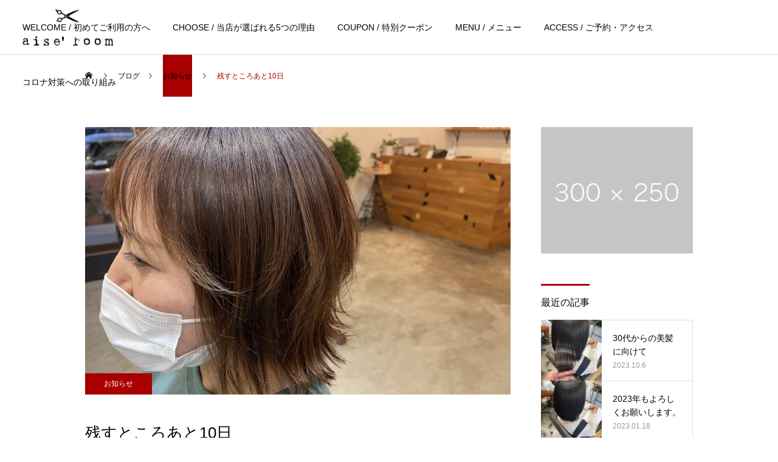

--- FILE ---
content_type: text/html; charset=UTF-8
request_url: https://aise-room.com/%E6%AE%8B%E3%81%99%E3%81%A8%E3%81%93%E3%82%8D%E3%81%82%E3%81%A810%E6%97%A5/
body_size: 16937
content:
<!DOCTYPE html>
<html class="pc" lang="ja"
	prefix="og: https://ogp.me/ns#" >
<head>
<meta charset="UTF-8">
<!--[if IE]><meta http-equiv="X-UA-Compatible" content="IE=edge"><![endif]-->
<meta name="viewport" content="width=device-width">

<meta name="description" content="枚方、交野、寝屋川『髪質改善サロン』エゼルームです✨&amp;nbsp;今年もはやいものであと10日で終わってしまいますね💦年末年始のご予定はどうされますか？コロナもまだ終息せずで中々予定も決めづらいですよね...">
<link rel="pingback" href="https://aise-room.com/xmlrpc.php">

		<!-- All in One SEO 4.1.2.3 -->
		<title>残すところあと10日 - 髪質改善専門ヘアサロン aise' room エゼルーム 交野 美容院 美容室</title>
		<meta name="description" content="枚方、交野、寝屋川『髪質改善サロン』 エゼルームです✨ 今年もはやいものであと10日で終わってしまいますね💦 年末年始のご予定はどうされますか？ コロナもまだ終息せずで中々予定も決めづらいですよね🤔 エゼル […]"/>
		<meta name="google-site-verification" content="_wmlZU181Vtt85EHKNZ_uHLzF971wfTH4W6Y_9D0gok" />
		<link rel="canonical" href="https://aise-room.com/%e6%ae%8b%e3%81%99%e3%81%a8%e3%81%93%e3%82%8d%e3%81%82%e3%81%a810%e6%97%a5/" />

		<!-- Global site tag (gtag.js) - Google Analytics -->
<script async src="https://www.googletagmanager.com/gtag/js?id=UA-67549522-57"></script>
<script>
 window.dataLayer = window.dataLayer || [];
 function gtag(){dataLayer.push(arguments);}
 gtag('js', new Date());

 gtag('config', 'UA-67549522-57');
</script>
		<meta property="og:site_name" content="髪質改善専門ヘアサロン aise&#039; room エゼルーム 交野 美容院 美容室 - 交野市茄子作 aise&#039;room エゼルームは1日5名様限定＜完全予約制＞髪質改善ヘアサロンです。 美容室 美容院 田辺 雄大 たなべ ゆうだい" />
		<meta property="og:type" content="article" />
		<meta property="og:title" content="残すところあと10日 - 髪質改善専門ヘアサロン aise&#039; room エゼルーム 交野 美容院 美容室" />
		<meta property="og:description" content="枚方、交野、寝屋川『髪質改善サロン』 エゼルームです✨ 今年もはやいものであと10日で終わってしまいますね💦 年末年始のご予定はどうされますか？ コロナもまだ終息せずで中々予定も決めづらいですよね🤔 エゼル […]" />
		<meta property="og:url" content="https://aise-room.com/%e6%ae%8b%e3%81%99%e3%81%a8%e3%81%93%e3%82%8d%e3%81%82%e3%81%a810%e6%97%a5/" />
		<meta property="article:published_time" content="2021-12-22T02:51:58Z" />
		<meta property="article:modified_time" content="2021-12-22T02:51:58Z" />
		<meta name="twitter:card" content="summary" />
		<meta name="twitter:domain" content="aise-room.com" />
		<meta name="twitter:title" content="残すところあと10日 - 髪質改善専門ヘアサロン aise&#039; room エゼルーム 交野 美容院 美容室" />
		<meta name="twitter:description" content="枚方、交野、寝屋川『髪質改善サロン』 エゼルームです✨ 今年もはやいものであと10日で終わってしまいますね💦 年末年始のご予定はどうされますか？ コロナもまだ終息せずで中々予定も決めづらいですよね🤔 エゼル […]" />
		<script type="application/ld+json" class="aioseo-schema">
			{"@context":"https:\/\/schema.org","@graph":[{"@type":"WebSite","@id":"https:\/\/aise-room.com\/#website","url":"https:\/\/aise-room.com\/","name":"\u9aea\u8cea\u6539\u5584\u5c02\u9580\u30d8\u30a2\u30b5\u30ed\u30f3 aise' room \u30a8\u30bc\u30eb\u30fc\u30e0 \u4ea4\u91ce \u7f8e\u5bb9\u9662 \u7f8e\u5bb9\u5ba4","description":"\u4ea4\u91ce\u5e02\u8304\u5b50\u4f5c aise'room \u30a8\u30bc\u30eb\u30fc\u30e0\u306f1\u65e55\u540d\u69d8\u9650\u5b9a\uff1c\u5b8c\u5168\u4e88\u7d04\u5236\uff1e\u9aea\u8cea\u6539\u5584\u30d8\u30a2\u30b5\u30ed\u30f3\u3067\u3059\u3002 \u7f8e\u5bb9\u5ba4 \u7f8e\u5bb9\u9662 \u7530\u8fba \u96c4\u5927 \u305f\u306a\u3079 \u3086\u3046\u3060\u3044","publisher":{"@id":"https:\/\/aise-room.com\/#organization"}},{"@type":"Organization","@id":"https:\/\/aise-room.com\/#organization","name":"aise' room\uff08\u30a8\u30bc\u30eb\u30fc\u30e0\uff09","url":"https:\/\/aise-room.com\/"},{"@type":"BreadcrumbList","@id":"https:\/\/aise-room.com\/%e6%ae%8b%e3%81%99%e3%81%a8%e3%81%93%e3%82%8d%e3%81%82%e3%81%a810%e6%97%a5\/#breadcrumblist","itemListElement":[{"@type":"ListItem","@id":"https:\/\/aise-room.com\/#listItem","position":"1","item":{"@type":"WebPage","@id":"https:\/\/aise-room.com\/","name":"\u30db\u30fc\u30e0","description":"\u4ea4\u91ce\u5e02\u8304\u5b50\u4f5c aise'room \u30a8\u30bc\u30eb\u30fc\u30e0\u306f1\u65e55\u540d\u69d8\u9650\u5b9a\uff1c\u5b8c\u5168\u4e88\u7d04\u5236\uff1e\u9aea\u8cea\u6539\u5584\u30d8\u30a2\u30b5\u30ed\u30f3\u3067\u3059\u3002 \u7f8e\u5bb9\u5ba4 \u7f8e\u5bb9\u9662 \u7530\u8fba \u96c4\u5927 \u305f\u306a\u3079 \u3086\u3046\u3060\u3044- \u9aea\u8cea\u6539\u5584\u5c02\u9580\u30d8\u30a2\u30b5\u30ed\u30f3 aise' room \u30a8\u30bc\u30eb\u30fc\u30e0 \u4ea4\u91ce \u7f8e\u5bb9\u9662 \u7f8e\u5bb9\u5ba4","url":"https:\/\/aise-room.com\/"},"nextItem":"https:\/\/aise-room.com\/%e6%ae%8b%e3%81%99%e3%81%a8%e3%81%93%e3%82%8d%e3%81%82%e3%81%a810%e6%97%a5\/#listItem"},{"@type":"ListItem","@id":"https:\/\/aise-room.com\/%e6%ae%8b%e3%81%99%e3%81%a8%e3%81%93%e3%82%8d%e3%81%82%e3%81%a810%e6%97%a5\/#listItem","position":"2","item":{"@type":"WebPage","@id":"https:\/\/aise-room.com\/%e6%ae%8b%e3%81%99%e3%81%a8%e3%81%93%e3%82%8d%e3%81%82%e3%81%a810%e6%97%a5\/","name":"\u6b8b\u3059\u3068\u3053\u308d\u3042\u306810\u65e5","description":"\u679a\u65b9\u3001\u4ea4\u91ce\u3001\u5bdd\u5c4b\u5ddd\u300e\u9aea\u8cea\u6539\u5584\u30b5\u30ed\u30f3\u300f \u30a8\u30bc\u30eb\u30fc\u30e0\u3067\u3059\u2728 \u4eca\u5e74\u3082\u306f\u3084\u3044\u3082\u306e\u3067\u3042\u306810\u65e5\u3067\u7d42\u308f\u3063\u3066\u3057\u307e\u3044\u307e\u3059\u306d\ud83d\udca6 \u5e74\u672b\u5e74\u59cb\u306e\u3054\u4e88\u5b9a\u306f\u3069\u3046\u3055\u308c\u307e\u3059\u304b\uff1f \u30b3\u30ed\u30ca\u3082\u307e\u3060\u7d42\u606f\u305b\u305a\u3067\u4e2d\u3005\u4e88\u5b9a\u3082\u6c7a\u3081\u3065\u3089\u3044\u3067\u3059\u3088\u306d\ud83e\udd14 \u30a8\u30bc\u30eb [\u2026]","url":"https:\/\/aise-room.com\/%e6%ae%8b%e3%81%99%e3%81%a8%e3%81%93%e3%82%8d%e3%81%82%e3%81%a810%e6%97%a5\/"},"previousItem":"https:\/\/aise-room.com\/#listItem"}]},{"@type":"Person","@id":"https:\/\/aise-room.com\/author\/aiseroom-tanabe\/#author","url":"https:\/\/aise-room.com\/author\/aiseroom-tanabe\/","name":"aiseroom-tanabe","image":{"@type":"ImageObject","@id":"https:\/\/aise-room.com\/%e6%ae%8b%e3%81%99%e3%81%a8%e3%81%93%e3%82%8d%e3%81%82%e3%81%a810%e6%97%a5\/#authorImage","url":"https:\/\/secure.gravatar.com\/avatar\/1e817147d8e5a1e915ae9f55c924d7b621222d040a42176a04f423adf49e62a5?s=96&d=mm&r=g","width":"96","height":"96","caption":"aiseroom-tanabe"}},{"@type":"WebPage","@id":"https:\/\/aise-room.com\/%e6%ae%8b%e3%81%99%e3%81%a8%e3%81%93%e3%82%8d%e3%81%82%e3%81%a810%e6%97%a5\/#webpage","url":"https:\/\/aise-room.com\/%e6%ae%8b%e3%81%99%e3%81%a8%e3%81%93%e3%82%8d%e3%81%82%e3%81%a810%e6%97%a5\/","name":"\u6b8b\u3059\u3068\u3053\u308d\u3042\u306810\u65e5 - \u9aea\u8cea\u6539\u5584\u5c02\u9580\u30d8\u30a2\u30b5\u30ed\u30f3 aise' room \u30a8\u30bc\u30eb\u30fc\u30e0 \u4ea4\u91ce \u7f8e\u5bb9\u9662 \u7f8e\u5bb9\u5ba4","description":"\u679a\u65b9\u3001\u4ea4\u91ce\u3001\u5bdd\u5c4b\u5ddd\u300e\u9aea\u8cea\u6539\u5584\u30b5\u30ed\u30f3\u300f \u30a8\u30bc\u30eb\u30fc\u30e0\u3067\u3059\u2728 \u4eca\u5e74\u3082\u306f\u3084\u3044\u3082\u306e\u3067\u3042\u306810\u65e5\u3067\u7d42\u308f\u3063\u3066\u3057\u307e\u3044\u307e\u3059\u306d\ud83d\udca6 \u5e74\u672b\u5e74\u59cb\u306e\u3054\u4e88\u5b9a\u306f\u3069\u3046\u3055\u308c\u307e\u3059\u304b\uff1f \u30b3\u30ed\u30ca\u3082\u307e\u3060\u7d42\u606f\u305b\u305a\u3067\u4e2d\u3005\u4e88\u5b9a\u3082\u6c7a\u3081\u3065\u3089\u3044\u3067\u3059\u3088\u306d\ud83e\udd14 \u30a8\u30bc\u30eb [\u2026]","inLanguage":"ja","isPartOf":{"@id":"https:\/\/aise-room.com\/#website"},"breadcrumb":{"@id":"https:\/\/aise-room.com\/%e6%ae%8b%e3%81%99%e3%81%a8%e3%81%93%e3%82%8d%e3%81%82%e3%81%a810%e6%97%a5\/#breadcrumblist"},"author":"https:\/\/aise-room.com\/%e6%ae%8b%e3%81%99%e3%81%a8%e3%81%93%e3%82%8d%e3%81%82%e3%81%a810%e6%97%a5\/#author","creator":"https:\/\/aise-room.com\/%e6%ae%8b%e3%81%99%e3%81%a8%e3%81%93%e3%82%8d%e3%81%82%e3%81%a810%e6%97%a5\/#author","image":{"@type":"ImageObject","@id":"https:\/\/aise-room.com\/#mainImage","url":"https:\/\/aise-room.com\/wp-content\/uploads\/2021\/12\/97F3A23B-989A-4B6C-8713-AA4E7F34532E-scaled.jpeg","width":"2560","height":"1920"},"primaryImageOfPage":{"@id":"https:\/\/aise-room.com\/%e6%ae%8b%e3%81%99%e3%81%a8%e3%81%93%e3%82%8d%e3%81%82%e3%81%a810%e6%97%a5\/#mainImage"},"datePublished":"2021-12-22T02:51:58+09:00","dateModified":"2021-12-22T02:51:58+09:00"},{"@type":"BlogPosting","@id":"https:\/\/aise-room.com\/%e6%ae%8b%e3%81%99%e3%81%a8%e3%81%93%e3%82%8d%e3%81%82%e3%81%a810%e6%97%a5\/#blogposting","name":"\u6b8b\u3059\u3068\u3053\u308d\u3042\u306810\u65e5 - \u9aea\u8cea\u6539\u5584\u5c02\u9580\u30d8\u30a2\u30b5\u30ed\u30f3 aise' room \u30a8\u30bc\u30eb\u30fc\u30e0 \u4ea4\u91ce \u7f8e\u5bb9\u9662 \u7f8e\u5bb9\u5ba4","description":"\u679a\u65b9\u3001\u4ea4\u91ce\u3001\u5bdd\u5c4b\u5ddd\u300e\u9aea\u8cea\u6539\u5584\u30b5\u30ed\u30f3\u300f \u30a8\u30bc\u30eb\u30fc\u30e0\u3067\u3059\u2728 \u4eca\u5e74\u3082\u306f\u3084\u3044\u3082\u306e\u3067\u3042\u306810\u65e5\u3067\u7d42\u308f\u3063\u3066\u3057\u307e\u3044\u307e\u3059\u306d\ud83d\udca6 \u5e74\u672b\u5e74\u59cb\u306e\u3054\u4e88\u5b9a\u306f\u3069\u3046\u3055\u308c\u307e\u3059\u304b\uff1f \u30b3\u30ed\u30ca\u3082\u307e\u3060\u7d42\u606f\u305b\u305a\u3067\u4e2d\u3005\u4e88\u5b9a\u3082\u6c7a\u3081\u3065\u3089\u3044\u3067\u3059\u3088\u306d\ud83e\udd14 \u30a8\u30bc\u30eb [\u2026]","headline":"\u6b8b\u3059\u3068\u3053\u308d\u3042\u306810\u65e5","author":{"@id":"https:\/\/aise-room.com\/author\/aiseroom-tanabe\/#author"},"publisher":{"@id":"https:\/\/aise-room.com\/#organization"},"datePublished":"2021-12-22T02:51:58+09:00","dateModified":"2021-12-22T02:51:58+09:00","articleSection":"\u304a\u77e5\u3089\u305b, \u30a8\u30bc\u30eb\u30fc\u30e0, \u30d0\u30fc\u30c7\u30f3\u30b9, \u30d8\u30a2\u30b5\u30ed\u30f3, \u4ea4\u91ce\u5e02, \u679a\u65b9\u5e02, \u7530\u8fba\u96c4\u5927, \u7e2e\u6bdb\u77ef\u6b63, \u7f8e\u5bb9\u5ba4, \u7f8e\u5bb9\u9662, \u9aea\u8cea\u6539\u5584","mainEntityOfPage":{"@id":"https:\/\/aise-room.com\/%e6%ae%8b%e3%81%99%e3%81%a8%e3%81%93%e3%82%8d%e3%81%82%e3%81%a810%e6%97%a5\/#webpage"},"isPartOf":{"@id":"https:\/\/aise-room.com\/%e6%ae%8b%e3%81%99%e3%81%a8%e3%81%93%e3%82%8d%e3%81%82%e3%81%a810%e6%97%a5\/#webpage"},"image":{"@type":"ImageObject","@id":"https:\/\/aise-room.com\/#articleImage","url":"https:\/\/aise-room.com\/wp-content\/uploads\/2021\/12\/97F3A23B-989A-4B6C-8713-AA4E7F34532E-scaled.jpeg","width":"2560","height":"1920"}}]}
		</script>
		<!-- All in One SEO -->

<link rel="alternate" type="application/rss+xml" title="髪質改善専門ヘアサロン aise&#039; room エゼルーム 交野 美容院 美容室 &raquo; フィード" href="https://aise-room.com/feed/" />
<link rel="alternate" type="application/rss+xml" title="髪質改善専門ヘアサロン aise&#039; room エゼルーム 交野 美容院 美容室 &raquo; コメントフィード" href="https://aise-room.com/comments/feed/" />
<link rel="alternate" type="application/rss+xml" title="髪質改善専門ヘアサロン aise&#039; room エゼルーム 交野 美容院 美容室 &raquo; 残すところあと10日 のコメントのフィード" href="https://aise-room.com/%e6%ae%8b%e3%81%99%e3%81%a8%e3%81%93%e3%82%8d%e3%81%82%e3%81%a810%e6%97%a5/feed/" />
<link rel="alternate" title="oEmbed (JSON)" type="application/json+oembed" href="https://aise-room.com/wp-json/oembed/1.0/embed?url=https%3A%2F%2Faise-room.com%2F%25e6%25ae%258b%25e3%2581%2599%25e3%2581%25a8%25e3%2581%2593%25e3%2582%258d%25e3%2581%2582%25e3%2581%25a810%25e6%2597%25a5%2F" />
<link rel="alternate" title="oEmbed (XML)" type="text/xml+oembed" href="https://aise-room.com/wp-json/oembed/1.0/embed?url=https%3A%2F%2Faise-room.com%2F%25e6%25ae%258b%25e3%2581%2599%25e3%2581%25a8%25e3%2581%2593%25e3%2582%258d%25e3%2581%2582%25e3%2581%25a810%25e6%2597%25a5%2F&#038;format=xml" />
		<!-- This site uses the Google Analytics by MonsterInsights plugin v7.18.0 - Using Analytics tracking - https://www.monsterinsights.com/ -->
		<!-- Note: MonsterInsights is not currently configured on this site. The site owner needs to authenticate with Google Analytics in the MonsterInsights settings panel. -->
					<!-- No UA code set -->
				<!-- / Google Analytics by MonsterInsights -->
		<style id='wp-img-auto-sizes-contain-inline-css' type='text/css'>
img:is([sizes=auto i],[sizes^="auto," i]){contain-intrinsic-size:3000px 1500px}
/*# sourceURL=wp-img-auto-sizes-contain-inline-css */
</style>
<link rel='stylesheet' id='style-css' href='https://aise-room.com/wp-content/themes/cure_tcd082/style.css?ver=1.3' type='text/css' media='all' />
<style id='wp-block-library-inline-css' type='text/css'>
:root{--wp-block-synced-color:#7a00df;--wp-block-synced-color--rgb:122,0,223;--wp-bound-block-color:var(--wp-block-synced-color);--wp-editor-canvas-background:#ddd;--wp-admin-theme-color:#007cba;--wp-admin-theme-color--rgb:0,124,186;--wp-admin-theme-color-darker-10:#006ba1;--wp-admin-theme-color-darker-10--rgb:0,107,160.5;--wp-admin-theme-color-darker-20:#005a87;--wp-admin-theme-color-darker-20--rgb:0,90,135;--wp-admin-border-width-focus:2px}@media (min-resolution:192dpi){:root{--wp-admin-border-width-focus:1.5px}}.wp-element-button{cursor:pointer}:root .has-very-light-gray-background-color{background-color:#eee}:root .has-very-dark-gray-background-color{background-color:#313131}:root .has-very-light-gray-color{color:#eee}:root .has-very-dark-gray-color{color:#313131}:root .has-vivid-green-cyan-to-vivid-cyan-blue-gradient-background{background:linear-gradient(135deg,#00d084,#0693e3)}:root .has-purple-crush-gradient-background{background:linear-gradient(135deg,#34e2e4,#4721fb 50%,#ab1dfe)}:root .has-hazy-dawn-gradient-background{background:linear-gradient(135deg,#faaca8,#dad0ec)}:root .has-subdued-olive-gradient-background{background:linear-gradient(135deg,#fafae1,#67a671)}:root .has-atomic-cream-gradient-background{background:linear-gradient(135deg,#fdd79a,#004a59)}:root .has-nightshade-gradient-background{background:linear-gradient(135deg,#330968,#31cdcf)}:root .has-midnight-gradient-background{background:linear-gradient(135deg,#020381,#2874fc)}:root{--wp--preset--font-size--normal:16px;--wp--preset--font-size--huge:42px}.has-regular-font-size{font-size:1em}.has-larger-font-size{font-size:2.625em}.has-normal-font-size{font-size:var(--wp--preset--font-size--normal)}.has-huge-font-size{font-size:var(--wp--preset--font-size--huge)}.has-text-align-center{text-align:center}.has-text-align-left{text-align:left}.has-text-align-right{text-align:right}.has-fit-text{white-space:nowrap!important}#end-resizable-editor-section{display:none}.aligncenter{clear:both}.items-justified-left{justify-content:flex-start}.items-justified-center{justify-content:center}.items-justified-right{justify-content:flex-end}.items-justified-space-between{justify-content:space-between}.screen-reader-text{border:0;clip-path:inset(50%);height:1px;margin:-1px;overflow:hidden;padding:0;position:absolute;width:1px;word-wrap:normal!important}.screen-reader-text:focus{background-color:#ddd;clip-path:none;color:#444;display:block;font-size:1em;height:auto;left:5px;line-height:normal;padding:15px 23px 14px;text-decoration:none;top:5px;width:auto;z-index:100000}html :where(.has-border-color){border-style:solid}html :where([style*=border-top-color]){border-top-style:solid}html :where([style*=border-right-color]){border-right-style:solid}html :where([style*=border-bottom-color]){border-bottom-style:solid}html :where([style*=border-left-color]){border-left-style:solid}html :where([style*=border-width]){border-style:solid}html :where([style*=border-top-width]){border-top-style:solid}html :where([style*=border-right-width]){border-right-style:solid}html :where([style*=border-bottom-width]){border-bottom-style:solid}html :where([style*=border-left-width]){border-left-style:solid}html :where(img[class*=wp-image-]){height:auto;max-width:100%}:where(figure){margin:0 0 1em}html :where(.is-position-sticky){--wp-admin--admin-bar--position-offset:var(--wp-admin--admin-bar--height,0px)}@media screen and (max-width:600px){html :where(.is-position-sticky){--wp-admin--admin-bar--position-offset:0px}}
/*wp_block_styles_on_demand_placeholder:696e780ec4972*/
/*# sourceURL=wp-block-library-inline-css */
</style>
<style id='classic-theme-styles-inline-css' type='text/css'>
/*! This file is auto-generated */
.wp-block-button__link{color:#fff;background-color:#32373c;border-radius:9999px;box-shadow:none;text-decoration:none;padding:calc(.667em + 2px) calc(1.333em + 2px);font-size:1.125em}.wp-block-file__button{background:#32373c;color:#fff;text-decoration:none}
/*# sourceURL=/wp-includes/css/classic-themes.min.css */
</style>
<script type="text/javascript" src="https://aise-room.com/wp-includes/js/jquery/jquery.min.js?ver=3.7.1" id="jquery-core-js"></script>
<script type="text/javascript" src="https://aise-room.com/wp-includes/js/jquery/jquery-migrate.min.js?ver=3.4.1" id="jquery-migrate-js"></script>
<link rel="https://api.w.org/" href="https://aise-room.com/wp-json/" /><link rel="alternate" title="JSON" type="application/json" href="https://aise-room.com/wp-json/wp/v2/posts/1144" /><link rel='shortlink' href='https://aise-room.com/?p=1144' />

<link rel="stylesheet" href="https://aise-room.com/wp-content/themes/cure_tcd082/css/design-plus.css?ver=1.3">
<link rel="stylesheet" href="https://aise-room.com/wp-content/themes/cure_tcd082/css/sns-botton.css?ver=1.3">
<link rel="stylesheet" media="screen and (max-width:1251px)" href="https://aise-room.com/wp-content/themes/cure_tcd082/css/responsive.css?ver=1.3">
<link rel="stylesheet" media="screen and (max-width:1251px)" href="https://aise-room.com/wp-content/themes/cure_tcd082/css/footer-bar.css?ver=1.3">

<script src="https://aise-room.com/wp-content/themes/cure_tcd082/js/jquery.easing.1.4.js?ver=1.3"></script>
<script src="https://aise-room.com/wp-content/themes/cure_tcd082/js/jscript.js?ver=1.3"></script>
<script src="https://aise-room.com/wp-content/themes/cure_tcd082/js/comment.js?ver=1.3"></script>

<link rel="stylesheet" href="https://aise-room.com/wp-content/themes/cure_tcd082/js/simplebar.css?ver=1.3">
<script src="https://aise-room.com/wp-content/themes/cure_tcd082/js/simplebar.min.js?ver=1.3"></script>


<script src="https://aise-room.com/wp-content/themes/cure_tcd082/js/header_fix.js?ver=1.3"></script>
<script src="https://aise-room.com/wp-content/themes/cure_tcd082/js/header_fix_mobile.js?ver=1.3"></script>



<style type="text/css">

body, input, textarea { font-family: Arial, "Hiragino Sans", "ヒラギノ角ゴ ProN", "Hiragino Kaku Gothic ProN", "游ゴシック", YuGothic, "メイリオ", Meiryo, sans-serif; }

.rich_font, .p-vertical { font-family: Arial, "Hiragino Sans", "ヒラギノ角ゴ ProN", "Hiragino Kaku Gothic ProN", "游ゴシック", YuGothic, "メイリオ", Meiryo, sans-serif; font-weight:500; }

.rich_font_type1 { font-family: Arial, "Hiragino Kaku Gothic ProN", "ヒラギノ角ゴ ProN W3", "メイリオ", Meiryo, sans-serif; }
.rich_font_type2 { font-family: Arial, "Hiragino Sans", "ヒラギノ角ゴ ProN", "Hiragino Kaku Gothic ProN", "游ゴシック", YuGothic, "メイリオ", Meiryo, sans-serif; font-weight:500; }
.rich_font_type3 { font-family: "Times New Roman" , "游明朝" , "Yu Mincho" , "游明朝体" , "YuMincho" , "ヒラギノ明朝 Pro W3" , "Hiragino Mincho Pro" , "HiraMinProN-W3" , "HGS明朝E" , "ＭＳ Ｐ明朝" , "MS PMincho" , serif; font-weight:500; }

.post_content, #next_prev_post { font-family: "Times New Roman" , "游明朝" , "Yu Mincho" , "游明朝体" , "YuMincho" , "ヒラギノ明朝 Pro W3" , "Hiragino Mincho Pro" , "HiraMinProN-W3" , "HGS明朝E" , "ＭＳ Ｐ明朝" , "MS PMincho" , serif; }
.widget_headline { font-family: Arial, "Hiragino Sans", "ヒラギノ角ゴ ProN", "Hiragino Kaku Gothic ProN", "游ゴシック", YuGothic, "メイリオ", Meiryo, sans-serif; }

#header { background:#ffffff; }
body.home #header.active { background:#ffffff; }
#side_button a { background:#529eaa; }
#side_button a:hover { background:#37828e; }
body.home #header_logo .logo a, body.home #global_menu > ul > li > a { color:#ffffff; }
body.home #header_logo .logo a:hover, body.home #global_menu > ul > li > a:hover, #global_menu > ul > li.active > a, #global_menu > ul > li.active_button > a { color:#a80000 !important; }
body.home #header.active #header_logo .logo a, #global_menu > ul > li > a, body.home #header.active #global_menu > ul > li > a { color:#000000; }
#global_menu ul ul a { color:#ffffff; background:#f9d9e6; }
#global_menu ul ul a:hover { background:#1e0000; }
body.home #menu_button span { background:#ffffff; }
#menu_button span { background:#000; }
#menu_button:hover span { background:#a80000 !important; }
#drawer_menu { background:#222222; }
#mobile_menu a, .mobile #lang_button a { color:#ffffff; background:#222222; border-bottom:1px solid #444444; }
#mobile_menu li li a { color:#ffffff; background:#333333; }
#mobile_menu a:hover, #drawer_menu .close_button:hover, #mobile_menu .child_menu_button:hover, .mobile #lang_button a:hover { color:#ffffff; background:#fa729f; }
#mobile_menu li li a:hover { color:#ffffff; }
.megamenu_service_list { background:#edd0d7; }
.megamenu_service_list .headline { font-size:16px; }
.megamenu_service_list .title { font-size:14px; }
.megamenu_blog_list { background:#edd0d7; }
.megamenu_blog_list .title { font-size:14px; }
#footer_banner .title { font-size:14px; }
#footer .service_list, #footer .service_list a { color:#ffffff; }
#footer_contact .link_button a { color:#ffffff; background:#280901; }
#footer_contact .link_button a:hover { color:#ffffff; background:#a80000; }
#footer_tel .tel_number .icon:before { color:#280901; }
#footer_schedule { font-size:14px; border-color:#280901; }
#footer_schedule td { border-color:#280901; color:#280901; }
.footer_info { font-size:16px; }
#return_top a:before { color:#ffffff; }
#return_top a { background:#280901; }
#return_top a:hover { background:#eedcb3; }
@media screen and (max-width:750px) {
  #footer_banner .title { font-size:12px; }
  .footer_info { font-size:14px; }
  #footer_schedule { font-size:12px; }
}

.author_profile a.avatar img, .animate_image img, .animate_background .image, #recipe_archive .blur_image {
  width:100%; height:auto;
  -webkit-transition: transform  0.75s ease;
  transition: transform  0.75s ease;
}
.author_profile a.avatar:hover img, .animate_image:hover img, .animate_background:hover .image, #recipe_archive a:hover .blur_image {
  -webkit-transform: scale(1.2);
  transform: scale(1.2);
}



a { color:#000; }

a:hover, #header_logo a:hover, #global_menu > ul > li.current-menu-item > a, .megamenu_blog_list a:hover .title, #footer a:hover, #footer_social_link li a:hover:before, #bread_crumb a:hover, #bread_crumb li.home a:hover:after, #bread_crumb, #bread_crumb li.last, #next_prev_post a:hover,
.megamenu_blog_slider a:hover , .megamenu_blog_slider .category a:hover, .megamenu_blog_slider_wrap .carousel_arrow:hover:before, .megamenu_menu_list .carousel_arrow:hover:before, .single_copy_title_url_btn:hover,
.p-dropdown__list li a:hover, .p-dropdown__title:hover, .p-dropdown__title:hover:after, .p-dropdown__title:hover:after, .p-dropdown__list li a:hover, .p-dropdown__list .child_menu_button:hover, .tcdw_search_box_widget .search_area .search_button:hover:before,
#index_news a .date, #index_news_slider a:hover .title, .tcd_category_list a:hover, .tcd_category_list .child_menu_button:hover, .styled_post_list1 a:hover .title,
#post_title_area .post_meta a:hover, #single_author_title_area .author_link li a:hover:before, .author_profile a:hover, .author_profile .author_link li a:hover:before, #post_meta_bottom a:hover, .cardlink_title a:hover, .comment a:hover, .comment_form_wrapper a:hover, #searchform .submit_button:hover:before
  { color: #a80000; }

#comment_tab li.active a, #submit_comment:hover, #cancel_comment_reply a:hover, #wp-calendar #prev a:hover, #wp-calendar #next a:hover, #wp-calendar td a:hover,
#post_pagination p, #post_pagination a:hover, #p_readmore .button:hover, .page_navi a:hover, .page_navi span.current, #post_pagination a:hover,.c-pw__btn:hover, #post_pagination a:hover, #comment_tab li a:hover,
.post_slider_widget .slick-dots button:hover::before, .post_slider_widget .slick-dots .slick-active button::before
  { background-color: #a80000; }

.widget_headline, #comment_textarea textarea:focus, .c-pw__box-input:focus, .page_navi a:hover, .page_navi span.current, #post_pagination p, #post_pagination a:hover
  { border-color: #a80000; }

.post_content a { color:#000000; }
.post_content a:hover { color:#a80000; }
.cat_id_7 a { color:#ffffff !important; background:#02a8c6 !important; }
.cat_id_7 a:hover { color:#ffffff !important; background:#007a96 !important; }
.cat_id_8 a { color:#ffffff !important; background:#02a8c6 !important; }
.cat_id_8 a:hover { color:#ffffff !important; background:#007a96 !important; }
.cat_id_33 a { color:#ffffff !important; background:#02a8c6 !important; }
.cat_id_33 a:hover { color:#ffffff !important; background:#007a96 !important; }
.cat_id_10 a { color:#ffffff !important; background:#02a8c6 !important; }
.cat_id_10 a:hover { color:#ffffff !important; background:#007a96 !important; }
.cat_id_34 a { color:#ffffff !important; background:#02a8c6 !important; }
.cat_id_34 a:hover { color:#ffffff !important; background:#007a96 !important; }
.cat_id_1 a { color:#ffffff !important; background:#02a8c6 !important; }
.cat_id_1 a:hover { color:#ffffff !important; background:#007a96 !important; }
.pink_bg {
   background-color: #FA729F;
}

.box_pink_menu ul {
  display: flex;
}

.box_pink_menu ul li {
    list-style: none;
    margin: 1%;
    padding: 0% 4%;
    color: #fff;
    font-weight: bold;
}

.menu_wrapper h3 {
    font-weight: bold;
    color: #FA729F!important;
}

.menu_wrapper {
    border: 2px solid #fa729f;
    padding: 0 4%;
    overflow: hidden;
}

.menu_wrapper img {
  width : 28%;
  float: left;
   margin: 6% 0 0 0;
}

.menu_text_inner {
  width :68%;
  float: right;
}

.long_menu ul {
  display: flex;
}

.long_menu ul li {
    border: 1px solid #333;
    list-style: none;
    padding: 0 2%;
    font-size: 14px;
    margin: 0 2% 0 0;
    text-align: center;
}

.long_menu p {
   font-size: 32px;
   font-weight: bold;
   color: #FA729F;
}

.long_menu span {
   font-size: 14px;
   color: #333;
}

#service_list .image {
    width: 100%!important;
}

#service_list .title_area {
    padding: 25px!important;
   width: 100%!important;
   border-top: 1px solid #ddd!important;
    height: auto!important;
}

#service_list .item a {
    display: flex!important;
}

#service_list .item {
    width: calc(100% - 8px)!important;
    height: 250px!important;
}

#service_list .desc {
 font-weight: bold;
}

.rich_font, .p-vertical {
    font-family: "Times New Roman" , "游明朝" , "Yu Mincho" , "游明朝体" , "YuMincho" , "ヒラギノ明朝 Pro W3" , "Hiragino Mincho Pro" , "HiraMinProN-W3" , "HGS明朝E" , "ＭＳ Ｐ明朝" , "MS PMincho" , serif;
    font-weight: 500;
}

#service_single .service_list li {
    width: 50%!important;
}


#index_box_content .box_item1 .title {
    background: url(https://aise-room.com/wp-content/uploads/2021/06/title_bg_ccc-1.jpg) no-repeat 0 0!important;
}

#index_box_content .box_item2 .title {
    background: url(https://aise-room.com/wp-content/uploads/2021/06/title_bg_ccc-1.jpg) no-repeat 0 0!important;
}

#index_box_content .box_item3 .title {
    background: url(https://aise-room.com/wp-content/uploads/2021/06/title_bg_ccc-1.jpg) no-repeat 0 0!important;
}

#index_box_content .box_item .title:before {
    background: url(https://aise-room.com/wp-content/uploads/2021/06/hasami_indent01.png) no-repeat 0 0!important;
    font-family: Arial;
    font-weight: 500;
    font-size: 12px;
    display: block;
    text-align: center;
    border: 1px solid #fff;
    width: 33px;
    height: 33px;
    line-height: 33px;
    border-radius: 100%;
    position: absolute;
    left: 13px;
    top: 4px;
}

#index_box_content .box_item .title:before {
    content: ''!important;
    border: none!important;
    width: 50px;
    height: 50px;
}

#index_content_builder {
      background-color: #eedcb326;
}

.index_message .content {
    background: #fff;
}

#footer_menu {
   background: #aca08d!important;
}
.category a{
   background: #a80000!important;
}

.category a:hover {
    background: #280901!important;
}



#footer_bottom {
    background: #eedcb326;
}

#footer_tel .number_area{
    left: 25%!important;
}

.shinryoku_mae {
  position: relative;
  top: 0;
  left: 50%;
  z-index: 50000;
}

@media only screen and (max-width:1024px) {

#footer_tel .number_area{
    left: 4%!important;
}
}

@media only screen and (max-width:768px) {
#service_single .service_list li {
    width: calc(100% / 1)!important;
    font-size: 10px!important;
}
}

@media only screen and (max-width:599px) {
.header_fix_mobile #header {
    box-shadow: 0 0 15px 5px rgb(0 0 0 / 0%)!important;
}

body.home #header.active {
  background: #ffffff00!important;
}

#service_list .item a {
    display: block!important;
}

#service_list .item {
    width: calc(100% - 8px)!important;
    height: 350px!important;
}

.menu_wrapper img {
    width: 90%!important;
    margin: 0 5%!important;
}

.menu_text_inner {
    width: 100%!important;
}

.menu_wrapper h3 {
    text-align: center;
    font-size: 24px;
}

.post_content ul, .post_content ol, .post_content dl {
    margin-bottom: 20px!important;
}

#page_header .sub_title {
    height: 60px!important;
}

}



.styled_h2 {
  font-size:22px !important; text-align:left; color:#000000;   border-top:1px solid #222222;
  border-bottom:1px solid #222222;
  border-left:0px solid #222222;
  border-right:0px solid #222222;
  padding:30px 0px 30px 0px !important;
  margin:0px 0px 30px !important;
}
.styled_h3 {
  font-size:20px !important; text-align:left; color:#000000;   border-top:2px solid #222222;
  border-bottom:1px solid #dddddd;
  border-left:0px solid #dddddd;
  border-right:0px solid #dddddd;
  padding:30px 0px 30px 20px !important;
  margin:0px 0px 30px !important;
}
.styled_h4 {
  font-size:18px !important; text-align:left; color:#000000;   border-top:0px solid #dddddd;
  border-bottom:0px solid #dddddd;
  border-left:2px solid #222222;
  border-right:0px solid #dddddd;
  padding:10px 0px 10px 15px !important;
  margin:0px 0px 30px !important;
}
.styled_h5 {
  font-size:16px !important; text-align:left; color:#000000;   border-top:0px solid #dddddd;
  border-bottom:0px solid #dddddd;
  border-left:0px solid #dddddd;
  border-right:0px solid #dddddd;
  padding:15px 15px 15px 15px !important;
  margin:0px 0px 30px !important;
}
.q_custom_button1 { background: #535353; color: #ffffff !important; border-color: #535353 !important; }
.q_custom_button1:hover, .q_custom_button1:focus { background: #7d7d7d; color: #ffffff !important; border-color: #7d7d7d !important; }
.q_custom_button2 { background: #535353; color: #ffffff !important; border-color: #535353 !important; }
.q_custom_button2:hover, .q_custom_button2:focus { background: #7d7d7d; color: #ffffff !important; border-color: #7d7d7d !important; }
.q_custom_button3 { background: #535353; color: #ffffff !important; border-color: #535353 !important; }
.q_custom_button3:hover, .q_custom_button3:focus { background: #7d7d7d; color: #ffffff !important; border-color: #7d7d7d !important; }
.speech_balloon_left1 .speach_balloon_text { background-color: #ffdfdf; border-color: #ffdfdf; color: #000000 }
.speech_balloon_left1 .speach_balloon_text::before { border-right-color: #ffdfdf }
.speech_balloon_left1 .speach_balloon_text::after { border-right-color: #ffdfdf }
.speech_balloon_left2 .speach_balloon_text { background-color: #ffffff; border-color: #ff5353; color: #000000 }
.speech_balloon_left2 .speach_balloon_text::before { border-right-color: #ff5353 }
.speech_balloon_left2 .speach_balloon_text::after { border-right-color: #ffffff }
.speech_balloon_right1 .speach_balloon_text { background-color: #ccf4ff; border-color: #ccf4ff; color: #000000 }
.speech_balloon_right1 .speach_balloon_text::before { border-left-color: #ccf4ff }
.speech_balloon_right1 .speach_balloon_text::after { border-left-color: #ccf4ff }
.speech_balloon_right2 .speach_balloon_text { background-color: #ffffff; border-color: #0789b5; color: #000000 }
.speech_balloon_right2 .speach_balloon_text::before { border-left-color: #0789b5 }
.speech_balloon_right2 .speach_balloon_text::after { border-left-color: #ffffff }
.qt_google_map .pb_googlemap_custom-overlay-inner { background:#000000; color:#ffffff; }
.qt_google_map .pb_googlemap_custom-overlay-inner::after { border-color:#000000 transparent transparent transparent; }
</style>

<style id="current-page-style" type="text/css">
#post_title_area .title { font-size:26px; }
#article .post_content { font-size:16px; }
#related_post .headline { font-size:18px; border-color:#a80000; }
#comments .headline { font-size:18px; border-color:#a80000; }
@media screen and (max-width:750px) {
  #post_title_area .title { font-size:18px; }
  #article .post_content { font-size:14px; }
  #related_post .headline { font-size:15px; }
  #comments .headline { font-size:16px; }
}
#site_wrap { display:none; }
#site_loader_overlay {
  background:#ffffff;
  opacity: 1;
  position: fixed;
  top: 0px;
  left: 0px;
  width: 100%;
  height: 100%;
  width: 100vw;
  height: 100vh;
  z-index: 99999;
}
#site_loader_overlay.slide_up {
 top:-100vh; opacity:0;
 -webkit-transition: transition: top 1.0s cubic-bezier(0.83, 0, 0.17, 1) 0.4s, opacity 0s cubic-bezier(0.83, 0, 0.17, 1) 1.5s; transition: top 1.0s cubic-bezier(0.83, 0, 0.17, 1) 0.4s, opacity 0s cubic-bezier(0.83, 0, 0.17, 1) 1.5s;
}
#site_loader_overlay.slide_down {
 top:100vh; opacity:0;
 -webkit-transition: transition: top 1.0s cubic-bezier(0.83, 0, 0.17, 1) 0.4s, opacity 0s cubic-bezier(0.83, 0, 0.17, 1) 1.5s; transition: top 1.0s cubic-bezier(0.83, 0, 0.17, 1) 0.4s, opacity 0s cubic-bezier(0.83, 0, 0.17, 1) 1.5s;
}
#site_loader_overlay.slide_left {
 left:-100vw; opactiy:0;
 -webkit-transition: transition: left 1.0s cubic-bezier(0.83, 0, 0.17, 1) 0.4s, opacity 0s cubic-bezier(0.83, 0, 0.17, 1) 1.5s; transition: left 1.0s cubic-bezier(0.83, 0, 0.17, 1) 0.4s, opacity 0s cubic-bezier(0.83, 0, 0.17, 1) 1.5s;
}
#site_loader_overlay.slide_right {
 left:100vw; opactiy:0;
 -webkit-transition: transition: left 1.0s cubic-bezier(0.83, 0, 0.17, 1) 0.4s, opacity 0s cubic-bezier(0.83, 0, 0.17, 1) 1.5s; transition: left 1.0s cubic-bezier(0.83, 0, 0.17, 1) 0.4s, opacity 0s cubic-bezier(0.83, 0, 0.17, 1) 1.5s;
}
#site_loader_animation {
  width: 44px;
  height: 44px;
  position: absolute;
  top: 0;
  left: 0;
	right: 0;
	bottom: 0;
	margin: auto;
}
#site_loader_animation:before {
  position: absolute;
  bottom: 0;
  left: 0;
  display: block;
  width: 12px;
  height: 12px;
  content: '';
  box-shadow: 20px 0 0 rgba(221,168,88, 1), 40px 0 0 rgba(221,168,88, 1), 0 -20px 0 rgba(221,168,88, 1), 20px -20px 0 rgba(221,168,88, 1), 40px -20px 0 rgba(221,168,88, 1), 0 -40px rgba(221,168,88, 1), 20px -40px rgba(221,168,88, 1), 40px -40px rgba(221,149,42, 0);
  animation: loading-square-loader 5.4s linear forwards infinite;
}
#site_loader_animation:after {
  position: absolute;
  bottom: 10px;
  left: 0;
  display: block;
  width: 12px;
  height: 12px;
  background-color: rgba(221,149,42, 1);
  opacity: 0;
  content: '';
  animation: loading-square-base 5.4s linear forwards infinite;
}
@-webkit-keyframes loading-square-base {
  0% { bottom: 10px; opacity: 0; }
  5%, 50% { bottom: 0; opacity: 1; }
  55%, 100% { bottom: -10px; opacity: 0; }
}
@keyframes loading-square-base {
  0% { bottom: 10px; opacity: 0; }
  5%, 50% { bottom: 0; opacity: 1; }
  55%, 100% { bottom: -10px; opacity: 0; }
}
@-webkit-keyframes loading-square-loader {
  0% { box-shadow: 20px -10px rgba(221,168,88, 0), 40px 0 rgba(221,168,88, 0), 0 -20px rgba(221,168,88, 0), 20px -20px rgba(221,168,88, 0), 40px -20px rgba(221,168,88, 0), 0 -40px rgba(221,168,88, 0), 20px -40px rgba(221,168,88, 0), 40px -40px rgba(242, 205, 123, 0); }
  5% { box-shadow: 20px -10px rgba(221,168,88, 0), 40px 0 rgba(221,168,88, 0), 0 -20px rgba(221,168,88, 0), 20px -20px rgba(221,168,88, 0), 40px -20px rgba(221,168,88, 0), 0 -40px rgba(221,168,88, 0), 20px -40px rgba(221,168,88, 0), 40px -40px rgba(242, 205, 123, 0); }
  10% { box-shadow: 20px 0 rgba(221,168,88, 1), 40px -10px rgba(221,168,88, 0), 0 -20px rgba(221,168,88, 0), 20px -20px rgba(221,168,88, 0), 40px -20px rgba(221,168,88, 0), 0 -40px rgba(221,168,88, 0), 20px -40px rgba(221,168,88, 0), 40px -40px rgba(242, 205, 123, 0); }
  15% { box-shadow: 20px 0 rgba(221,168,88, 1), 40px 0 rgba(221,168,88, 1), 0 -30px rgba(221,168,88, 0), 20px -20px rgba(221,168,88, 0), 40px -20px rgba(221,168,88, 0), 0 -40px rgba(221,168,88, 0), 20px -40px rgba(221,168,88, 0), 40px -40px rgba(242, 205, 123, 0); }
  20% { box-shadow: 20px 0 rgba(221,168,88, 1), 40px 0 rgba(221,168,88, 1), 0 -20px rgba(221,168,88, 1), 20px -30px rgba(221,168,88, 0), 40px -20px rgba(221,168,88, 0), 0 -40px rgba(221,168,88, 0), 20px -40px rgba(221,168,88, 0), 40px -40px rgba(242, 205, 123, 0); }
  25% { box-shadow: 20px 0 rgba(221,168,88, 1), 40px 0 rgba(221,168,88, 1), 0 -20px rgba(221,168,88, 1), 20px -20px rgba(221,168,88, 1), 40px -30px rgba(221,168,88, 0), 0 -40px rgba(221,168,88, 0), 20px -40px rgba(221,168,88, 0), 40px -40px rgba(242, 205, 123, 0); }
  30% { box-shadow: 20px 0 rgba(221,168,88, 1), 40px 0 rgba(221,168,88, 1), 0 -20px rgba(221,168,88, 1), 20px -20px rgba(221,168,88, 1), 40px -20px rgba(221,168,88, 1), 0 -50px rgba(221,168,88, 0), 20px -40px rgba(221,168,88, 0), 40px -40px rgba(242, 205, 123, 0); }
  35% { box-shadow: 20px 0 rgba(221,168,88, 1), 40px 0 rgba(221,168,88, 1), 0 -20px rgba(221,168,88, 1), 20px -20px rgba(221,168,88, 1), 40px -20px rgba(221,168,88, 1), 0 -40px rgba(221,168,88, 1), 20px -50px rgba(221,168,88, 0), 40px -40px rgba(242, 205, 123, 0); }
  40% { box-shadow: 20px 0 rgba(221,168,88, 1), 40px 0 rgba(221,168,88, 1), 0 -20px rgba(221,168,88, 1), 20px -20px rgba(221,168,88, 1), 40px -20px rgba(221,168,88, 1), 0 -40px rgba(221,168,88, 1), 20px -40px rgba(221,168,88, 1), 40px -50px rgba(242, 205, 123, 0); }
  45%, 55% { box-shadow: 20px 0 rgba(221,168,88, 1), 40px 0 rgba(221,168,88, 1), 0 -20px rgba(221,168,88, 1), 20px -20px rgba(221,168,88, 1), 40px -20px rgba(221,168,88, 1), 0 -40px rgba(221,168,88, 1), 20px -40px rgba(221,168,88, 1), 40px -40px rgba(221,149,42, 1); }
  60% { box-shadow: 20px 10px rgba(221,168,88, 0), 40px 0 rgba(221,168,88, 1), 0 -20px rgba(221,168,88, 1), 20px -20px rgba(221,168,88, 1), 40px -20px rgba(221,168,88, 1), 0 -40px rgba(221,168,88, 1), 20px -40px rgba(221,168,88, 1), 40px -40px rgba(221,149,42, 1); }
  65% { box-shadow: 20px 10px rgba(221,168,88, 0), 40px 10px rgba(221,168,88, 0), 0 -20px rgba(221,168,88, 1), 20px -20px rgba(221,168,88, 1), 40px -20px rgba(221,168,88, 1), 0 -40px rgba(221,168,88, 1), 20px -40px rgba(221,168,88, 1), 40px -40px rgba(221,149,42, 1); }
  70% { box-shadow: 20px 10px rgba(221,168,88, 0), 40px 10px rgba(221,168,88, 0), 0 -10px rgba(221,168,88, 0), 20px -20px rgba(221,168,88, 1), 40px -20px rgba(221,168,88, 1), 0 -40px rgba(221,168,88, 1), 20px -40px rgba(221,168,88, 1), 40px -40px rgba(221,149,42, 1); }
  75% { box-shadow: 20px 10px rgba(221,168,88, 0), 40px 10px rgba(221,168,88, 0), 0 -10px rgba(221,168,88, 0), 20px -10px rgba(221,168,88, 0), 40px -20px rgba(221,168,88, 1), 0 -40px rgba(221,168,88, 1), 20px -40px rgba(221,168,88, 1), 40px -40px rgba(221,149,42, 1); }
  80% { box-shadow: 20px 10px rgba(221,168,88, 0), 40px 10px rgba(221,168,88, 0), 0 -10px rgba(221,168,88, 0), 20px -10px rgba(221,168,88, 0), 40px -10px rgba(221,168,88, 0), 0 -40px rgba(221,168,88, 1), 20px -40px rgba(221,168,88, 1), 40px -40px rgba(221,149,42, 1); }
  85% { box-shadow: 20px 10px rgba(221,168,88, 0), 40px 10px rgba(221,168,88, 0), 0 -10px rgba(221,168,88, 0), 20px -10px rgba(221,168,88, 0), 40px -10px rgba(221,168,88, 0), 0 -30px rgba(221,168,88, 0), 20px -40px rgba(221,168,88, 1), 40px -40px rgba(221,149,42, 1); }
  90% { box-shadow: 20px 10px rgba(221,168,88, 0), 40px 10px rgba(221,168,88, 0), 0 -10px rgba(221,168,88, 0), 20px -10px rgba(221,168,88, 0), 40px -10px rgba(221,168,88, 0), 0 -30px rgba(221,168,88, 0), 20px -30px rgba(221,168,88, 0), 40px -40px rgba(221,149,42, 1); }
  95%, 100% { box-shadow: 20px 10px rgba(221,168,88, 0), 40px 10px rgba(221,168,88, 0), 0 -10px rgba(221,168,88, 0), 20px -10px rgba(221,168,88, 0), 40px -10px rgba(221,168,88, 0), 0 -30px rgba(221,168,88, 0), 20px -30px rgba(221,168,88, 0), 40px -30px rgba(221,149,42, 0); }
}
@keyframes loading-square-loader {
  0% { box-shadow: 20px -10px rgba(221,168,88, 0), 40px 0 rgba(221,168,88, 0), 0 -20px rgba(221,168,88, 0), 20px -20px rgba(221,168,88, 0), 40px -20px rgba(221,168,88, 0), 0 -40px rgba(221,168,88, 0), 20px -40px rgba(221,168,88, 0), 40px -40px rgba(242, 205, 123, 0); }
  5% { box-shadow: 20px -10px rgba(221,168,88, 0), 40px 0 rgba(221,168,88, 0), 0 -20px rgba(221,168,88, 0), 20px -20px rgba(221,168,88, 0), 40px -20px rgba(221,168,88, 0), 0 -40px rgba(221,168,88, 0), 20px -40px rgba(221,168,88, 0), 40px -40px rgba(242, 205, 123, 0); }
  10% { box-shadow: 20px 0 rgba(221,168,88, 1), 40px -10px rgba(221,168,88, 0), 0 -20px rgba(221,168,88, 0), 20px -20px rgba(221,168,88, 0), 40px -20px rgba(221,168,88, 0), 0 -40px rgba(221,168,88, 0), 20px -40px rgba(221,168,88, 0), 40px -40px rgba(242, 205, 123, 0); }
  15% { box-shadow: 20px 0 rgba(221,168,88, 1), 40px 0 rgba(221,168,88, 1), 0 -30px rgba(221,168,88, 0), 20px -20px rgba(221,168,88, 0), 40px -20px rgba(221,168,88, 0), 0 -40px rgba(221,168,88, 0), 20px -40px rgba(221,168,88, 0), 40px -40px rgba(242, 205, 123, 0); }
  20% { box-shadow: 20px 0 rgba(221,168,88, 1), 40px 0 rgba(221,168,88, 1), 0 -20px rgba(221,168,88, 1), 20px -30px rgba(221,168,88, 0), 40px -20px rgba(221,168,88, 0), 0 -40px rgba(221,168,88, 0), 20px -40px rgba(221,168,88, 0), 40px -40px rgba(242, 205, 123, 0); }
  25% { box-shadow: 20px 0 rgba(221,168,88, 1), 40px 0 rgba(221,168,88, 1), 0 -20px rgba(221,168,88, 1), 20px -20px rgba(221,168,88, 1), 40px -30px rgba(221,168,88, 0), 0 -40px rgba(221,168,88, 0), 20px -40px rgba(221,168,88, 0), 40px -40px rgba(242, 205, 123, 0); }
  30% { box-shadow: 20px 0 rgba(221,168,88, 1), 40px 0 rgba(221,168,88, 1), 0 -20px rgba(221,168,88, 1), 20px -20px rgba(221,168,88, 1), 40px -20px rgba(221,168,88, 1), 0 -50px rgba(221,168,88, 0), 20px -40px rgba(221,168,88, 0), 40px -40px rgba(242, 205, 123, 0); }
  35% { box-shadow: 20px 0 rgba(221,168,88, 1), 40px 0 rgba(221,168,88, 1), 0 -20px rgba(221,168,88, 1), 20px -20px rgba(221,168,88, 1), 40px -20px rgba(221,168,88, 1), 0 -40px rgba(221,168,88, 1), 20px -50px rgba(221,168,88, 0), 40px -40px rgba(242, 205, 123, 0); }
  40% { box-shadow: 20px 0 rgba(221,168,88, 1), 40px 0 rgba(221,168,88, 1), 0 -20px rgba(221,168,88, 1), 20px -20px rgba(221,168,88, 1), 40px -20px rgba(221,168,88, 1), 0 -40px rgba(221,168,88, 1), 20px -40px rgba(221,168,88, 1), 40px -50px rgba(242, 205, 123, 0); }
  45%, 55% { box-shadow: 20px 0 rgba(221,168,88, 1), 40px 0 rgba(221,168,88, 1), 0 -20px rgba(221,168,88, 1), 20px -20px rgba(221,168,88, 1), 40px -20px rgba(221,168,88, 1), 0 -40px rgba(221,168,88, 1), 20px -40px rgba(221,168,88, 1), 40px -40px rgba(221,149,42, 1); }
  60% { box-shadow: 20px 10px rgba(221,168,88, 0), 40px 0 rgba(221,168,88, 1), 0 -20px rgba(221,168,88, 1), 20px -20px rgba(221,168,88, 1), 40px -20px rgba(221,168,88, 1), 0 -40px rgba(221,168,88, 1), 20px -40px rgba(221,168,88, 1), 40px -40px rgba(221,149,42, 1); }
  65% { box-shadow: 20px 10px rgba(221,168,88, 0), 40px 10px rgba(221,168,88, 0), 0 -20px rgba(221,168,88, 1), 20px -20px rgba(221,168,88, 1), 40px -20px rgba(221,168,88, 1), 0 -40px rgba(221,168,88, 1), 20px -40px rgba(221,168,88, 1), 40px -40px rgba(221,149,42, 1); }
  70% { box-shadow: 20px 10px rgba(221,168,88, 0), 40px 10px rgba(221,168,88, 0), 0 -10px rgba(221,168,88, 0), 20px -20px rgba(221,168,88, 1), 40px -20px rgba(221,168,88, 1), 0 -40px rgba(221,168,88, 1), 20px -40px rgba(221,168,88, 1), 40px -40px rgba(221,149,42, 1); }
  75% { box-shadow: 20px 10px rgba(221,168,88, 0), 40px 10px rgba(221,168,88, 0), 0 -10px rgba(221,168,88, 0), 20px -10px rgba(221,168,88, 0), 40px -20px rgba(221,168,88, 1), 0 -40px rgba(221,168,88, 1), 20px -40px rgba(221,168,88, 1), 40px -40px rgba(221,149,42, 1); }
  80% { box-shadow: 20px 10px rgba(221,168,88, 0), 40px 10px rgba(221,168,88, 0), 0 -10px rgba(221,168,88, 0), 20px -10px rgba(221,168,88, 0), 40px -10px rgba(221,168,88, 0), 0 -40px rgba(221,168,88, 1), 20px -40px rgba(221,168,88, 1), 40px -40px rgba(221,149,42, 1); }
  85% { box-shadow: 20px 10px rgba(221,168,88, 0), 40px 10px rgba(221,168,88, 0), 0 -10px rgba(221,168,88, 0), 20px -10px rgba(221,168,88, 0), 40px -10px rgba(221,168,88, 0), 0 -30px rgba(221,168,88, 0), 20px -40px rgba(221,168,88, 1), 40px -40px rgba(221,149,42, 1); }
  90% { box-shadow: 20px 10px rgba(221,168,88, 0), 40px 10px rgba(221,168,88, 0), 0 -10px rgba(221,168,88, 0), 20px -10px rgba(221,168,88, 0), 40px -10px rgba(221,168,88, 0), 0 -30px rgba(221,168,88, 0), 20px -30px rgba(221,168,88, 0), 40px -40px rgba(221,149,42, 1); }
  95%, 100% { box-shadow: 20px 10px rgba(221,168,88, 0), 40px 10px rgba(221,168,88, 0), 0 -10px rgba(221,168,88, 0), 20px -10px rgba(221,168,88, 0), 40px -10px rgba(221,168,88, 0), 0 -30px rgba(221,168,88, 0), 20px -30px rgba(221,168,88, 0), 40px -30px rgba(221,149,42, 0); }
}
@media only screen and (max-width: 767px) {
	@-webkit-keyframes loading-square-loader { 
	0% { box-shadow: 10px -5px rgba(221,168,88, 0), 20px 0 rgba(221,168,88, 0), 0 -10px rgba(221,168,88, 0), 10px -10px rgba(221,168,88, 0), 20px -10px rgba(221,168,88, 0), 0 -20px rgba(221,168,88, 0), 10px -20px rgba(221,168,88, 0), 20px -20px rgba(242, 205, 123, 0); }
  5% { box-shadow: 10px -5px rgba(221,168,88, 0), 20px 0 rgba(221,168,88, 0), 0 -10px rgba(221,168,88, 0), 10px -10px rgba(221,168,88, 0), 20px -10px rgba(221,168,88, 0), 0 -20px rgba(221,168,88, 0), 10px -20px rgba(221,168,88, 0), 20px -20px rgba(242, 205, 123, 0); }
  10% { box-shadow: 10px 0 rgba(221,168,88, 1), 20px -5px rgba(221,168,88, 0), 0 -10px rgba(221,168,88, 0), 10px -10px rgba(221,168,88, 0), 20px -10px rgba(221,168,88, 0), 0 -20px rgba(221,168,88, 0), 10px -20px rgba(221,168,88, 0), 20px -20px rgba(242, 205, 123, 0); }
  15% { box-shadow: 10px 0 rgba(221,168,88, 1), 20px 0 rgba(221,168,88, 1), 0 -15px rgba(221,168,88, 0), 10px -10px rgba(221,168,88, 0), 20px -10px rgba(221,168,88, 0), 0 -20px rgba(221,168,88, 0), 10px -20px rgba(221,168,88, 0), 20px -20px rgba(242, 205, 123, 0); }
  20% { box-shadow: 10px 0 rgba(221,168,88, 1), 20px 0 rgba(221,168,88, 1), 0 -10px rgba(221,168,88, 1), 10px -15px rgba(221,168,88, 0), 20px -10px rgba(221,168,88, 0), 0 -20px rgba(221,168,88, 0), 10px -20px rgba(221,168,88, 0), 20px -20px rgba(242, 205, 123, 0); }
  25% { box-shadow: 10px 0 rgba(221,168,88, 1), 20px 0 rgba(221,168,88, 1), 0 -10px rgba(221,168,88, 1), 10px -10px rgba(221,168,88, 1), 20px -15px rgba(221,168,88, 0), 0 -20px rgba(221,168,88, 0), 10px -20px rgba(221,168,88, 0), 20px -20px rgba(242, 205, 123, 0); }
  30% { box-shadow: 10px 0 rgba(221,168,88, 1), 20px 0 rgba(221,168,88, 1), 0 -10px rgba(221,168,88, 1), 10px -10px rgba(221,168,88, 1), 20px -10px rgba(221,168,88, 1), 0 -50px rgba(221,168,88, 0), 10px -20px rgba(221,168,88, 0), 20px -20px rgba(242, 205, 123, 0); }
  35% { box-shadow: 10px 0 rgba(221,168,88, 1), 20px 0 rgba(221,168,88, 1), 0 -10px rgba(221,168,88, 1), 10px -10px rgba(221,168,88, 1), 20px -10px rgba(221,168,88, 1), 0 -20px rgba(221,168,88, 1), 10px -50px rgba(221,168,88, 0), 20px -20px rgba(242, 205, 123, 0); }
  40% { box-shadow: 10px 0 rgba(221,168,88, 1), 20px 0 rgba(221,168,88, 1), 0 -10px rgba(221,168,88, 1), 10px -10px rgba(221,168,88, 1), 20px -10px rgba(221,168,88, 1), 0 -20px rgba(221,168,88, 1), 10px -20px rgba(221,168,88, 1), 20px -50px rgba(242, 205, 123, 0); }
  45%, 55% { box-shadow: 10px 0 rgba(221,168,88, 1), 20px 0 rgba(221,168,88, 1), 0 -10px rgba(221,168,88, 1), 10px -10px rgba(221,168,88, 1), 20px -10px rgba(221,168,88, 1), 0 -20px rgba(221,168,88, 1), 10px -20px rgba(221,168,88, 1), 20px -20px rgba(221,149,42, 1); }
  60% { box-shadow: 10px 5px rgba(221,168,88, 0), 20px 0 rgba(221,168,88, 1), 0 -10px rgba(221,168,88, 1), 10px -10px rgba(221,168,88, 1), 20px -10px rgba(221,168,88, 1), 0 -20px rgba(221,168,88, 1), 10px -20px rgba(221,168,88, 1), 20px -20px rgba(221,149,42, 1); }
  65% { box-shadow: 10px 5px rgba(221,168,88, 0), 20px 5px rgba(221,168,88, 0), 0 -10px rgba(221,168,88, 1), 10px -10px rgba(221,168,88, 1), 20px -10px rgba(221,168,88, 1), 0 -20px rgba(221,168,88, 1), 10px -20px rgba(221,168,88, 1), 20px -20px rgba(221,149,42, 1); }
  70% { box-shadow: 10px 5px rgba(221,168,88, 0), 20px 5px rgba(221,168,88, 0), 0 -5px rgba(221,168,88, 0), 10px -10px rgba(221,168,88, 1), 20px -10px rgba(221,168,88, 1), 0 -20px rgba(221,168,88, 1), 10px -20px rgba(221,168,88, 1), 20px -20px rgba(221,149,42, 1); }
  75% { box-shadow: 10px 5px rgba(221,168,88, 0), 20px 5px rgba(221,168,88, 0), 0 -5px rgba(221,168,88, 0), 10px -5px rgba(221,168,88, 0), 20px -10px rgba(221,168,88, 1), 0 -20px rgba(221,168,88, 1), 10px -20px rgba(221,168,88, 1), 20px -20px rgba(221,149,42, 1); }
  80% { box-shadow: 10px 5px rgba(221,168,88, 0), 20px 5px rgba(221,168,88, 0), 0 -5px rgba(221,168,88, 0), 10px -5px rgba(221,168,88, 0), 20px -5px rgba(221,168,88, 0), 0 -20px rgba(221,168,88, 1), 10px -20px rgba(221,168,88, 1), 20px -20px rgba(221,149,42, 1); }
  85% { box-shadow: 10px 5px rgba(221,168,88, 0), 20px 5px rgba(221,168,88, 0), 0 -5px rgba(221,168,88, 0), 10px -5px rgba(221,168,88, 0), 20px -5px rgba(221,168,88, 0), 0 -15px rgba(221,168,88, 0), 10px -20px rgba(221,168,88, 1), 20px -20px rgba(221,149,42, 1); }
  90% { box-shadow: 10px 5px rgba(221,168,88, 0), 20px 5px rgba(221,168,88, 0), 0 -5px rgba(221,168,88, 0), 10px -5px rgba(221,168,88, 0), 20px -5px rgba(221,168,88, 0), 0 -15px rgba(221,168,88, 0), 10px -15px rgba(221,168,88, 0), 20px -20px rgba(221,149,42, 1); }
  95%, 100% { box-shadow: 10px 5px rgba(221,168,88, 0), 20px 5px rgba(221,168,88, 0), 0 -5px rgba(221,168,88, 0), 10px -5px rgba(221,168,88, 0), 20px -5px rgba(221,168,88, 0), 0 -15px rgba(221,168,88, 0), 10px -15px rgba(221,168,88, 0), 20px -15px rgba(221,149,42, 0); }
}
@keyframes loading-square-loader {
  0% { box-shadow: 10px -5px rgba(221,168,88, 0), 20px 0 rgba(221,168,88, 0), 0 -10px rgba(221,168,88, 0), 10px -10px rgba(221,168,88, 0), 20px -10px rgba(221,168,88, 0), 0 -20px rgba(221,168,88, 0), 10px -20px rgba(221,168,88, 0), 20px -20px rgba(242, 205, 123, 0); }
  5% { box-shadow: 10px -5px rgba(221,168,88, 0), 20px 0 rgba(221,168,88, 0), 0 -10px rgba(221,168,88, 0), 10px -10px rgba(221,168,88, 0), 20px -10px rgba(221,168,88, 0), 0 -20px rgba(221,168,88, 0), 10px -20px rgba(221,168,88, 0), 20px -20px rgba(242, 205, 123, 0); }
  10% { box-shadow: 10px 0 rgba(221,168,88, 1), 20px -5px rgba(221,168,88, 0), 0 -10px rgba(221,168,88, 0), 10px -10px rgba(221,168,88, 0), 20px -10px rgba(221,168,88, 0), 0 -20px rgba(221,168,88, 0), 10px -20px rgba(221,168,88, 0), 20px -20px rgba(242, 205, 123, 0); }
  15% { box-shadow: 10px 0 rgba(221,168,88, 1), 20px 0 rgba(221,168,88, 1), 0 -15px rgba(221,168,88, 0), 10px -10px rgba(221,168,88, 0), 20px -10px rgba(221,168,88, 0), 0 -20px rgba(221,168,88, 0), 10px -20px rgba(221,168,88, 0), 20px -20px rgba(242, 205, 123, 0); }
  20% { box-shadow: 10px 0 rgba(221,168,88, 1), 20px 0 rgba(221,168,88, 1), 0 -10px rgba(221,168,88, 1), 10px -15px rgba(221,168,88, 0), 20px -10px rgba(221,168,88, 0), 0 -20px rgba(221,168,88, 0), 10px -20px rgba(221,168,88, 0), 20px -20px rgba(242, 205, 123, 0); }
  25% { box-shadow: 10px 0 rgba(221,168,88, 1), 20px 0 rgba(221,168,88, 1), 0 -10px rgba(221,168,88, 1), 10px -10px rgba(221,168,88, 1), 20px -15px rgba(221,168,88, 0), 0 -20px rgba(221,168,88, 0), 10px -20px rgba(221,168,88, 0), 20px -20px rgba(242, 205, 123, 0); }
  30% { box-shadow: 10px 0 rgba(221,168,88, 1), 20px 0 rgba(221,168,88, 1), 0 -10px rgba(221,168,88, 1), 10px -10px rgba(221,168,88, 1), 20px -10px rgba(221,168,88, 1), 0 -50px rgba(221,168,88, 0), 10px -20px rgba(221,168,88, 0), 20px -20px rgba(242, 205, 123, 0); }
  35% { box-shadow: 10px 0 rgba(221,168,88, 1), 20px 0 rgba(221,168,88, 1), 0 -10px rgba(221,168,88, 1), 10px -10px rgba(221,168,88, 1), 20px -10px rgba(221,168,88, 1), 0 -20px rgba(221,168,88, 1), 10px -50px rgba(221,168,88, 0), 20px -20px rgba(242, 205, 123, 0); }
  40% { box-shadow: 10px 0 rgba(221,168,88, 1), 20px 0 rgba(221,168,88, 1), 0 -10px rgba(221,168,88, 1), 10px -10px rgba(221,168,88, 1), 20px -10px rgba(221,168,88, 1), 0 -20px rgba(221,168,88, 1), 10px -20px rgba(221,168,88, 1), 20px -50px rgba(242, 205, 123, 0); }
  45%, 55% { box-shadow: 10px 0 rgba(221,168,88, 1), 20px 0 rgba(221,168,88, 1), 0 -10px rgba(221,168,88, 1), 10px -10px rgba(221,168,88, 1), 20px -10px rgba(221,168,88, 1), 0 -20px rgba(221,168,88, 1), 10px -20px rgba(221,168,88, 1), 20px -20px rgba(221,149,42, 1); }
  60% { box-shadow: 10px 5px rgba(221,168,88, 0), 20px 0 rgba(221,168,88, 1), 0 -10px rgba(221,168,88, 1), 10px -10px rgba(221,168,88, 1), 20px -10px rgba(221,168,88, 1), 0 -20px rgba(221,168,88, 1), 10px -20px rgba(221,168,88, 1), 20px -20px rgba(221,149,42, 1); }
  65% { box-shadow: 10px 5px rgba(221,168,88, 0), 20px 5px rgba(221,168,88, 0), 0 -10px rgba(221,168,88, 1), 10px -10px rgba(221,168,88, 1), 20px -10px rgba(221,168,88, 1), 0 -20px rgba(221,168,88, 1), 10px -20px rgba(221,168,88, 1), 20px -20px rgba(221,149,42, 1); }
  70% { box-shadow: 10px 5px rgba(221,168,88, 0), 20px 5px rgba(221,168,88, 0), 0 -5px rgba(221,168,88, 0), 10px -10px rgba(221,168,88, 1), 20px -10px rgba(221,168,88, 1), 0 -20px rgba(221,168,88, 1), 10px -20px rgba(221,168,88, 1), 20px -20px rgba(221,149,42, 1); }
  75% { box-shadow: 10px 5px rgba(221,168,88, 0), 20px 5px rgba(221,168,88, 0), 0 -5px rgba(221,168,88, 0), 10px -5px rgba(221,168,88, 0), 20px -10px rgba(221,168,88, 1), 0 -20px rgba(221,168,88, 1), 10px -20px rgba(221,168,88, 1), 20px -20px rgba(221,149,42, 1); }
  80% { box-shadow: 10px 5px rgba(221,168,88, 0), 20px 5px rgba(221,168,88, 0), 0 -5px rgba(221,168,88, 0), 10px -5px rgba(221,168,88, 0), 20px -5px rgba(221,168,88, 0), 0 -20px rgba(221,168,88, 1), 10px -20px rgba(221,168,88, 1), 20px -20px rgba(221,149,42, 1); }
  85% { box-shadow: 10px 5px rgba(221,168,88, 0), 20px 5px rgba(221,168,88, 0), 0 -5px rgba(221,168,88, 0), 10px -5px rgba(221,168,88, 0), 20px -5px rgba(221,168,88, 0), 0 -15px rgba(221,168,88, 0), 10px -20px rgba(221,168,88, 1), 20px -20px rgba(221,149,42, 1); }
  90% { box-shadow: 10px 5px rgba(221,168,88, 0), 20px 5px rgba(221,168,88, 0), 0 -5px rgba(221,168,88, 0), 10px -5px rgba(221,168,88, 0), 20px -5px rgba(221,168,88, 0), 0 -15px rgba(221,168,88, 0), 10px -15px rgba(221,168,88, 0), 20px -20px rgba(221,149,42, 1); }
  95%, 100% { box-shadow: 10px 5px rgba(221,168,88, 0), 20px 5px rgba(221,168,88, 0), 0 -5px rgba(221,168,88, 0), 10px -5px rgba(221,168,88, 0), 20px -5px rgba(221,168,88, 0), 0 -15px rgba(221,168,88, 0), 10px -15px rgba(221,168,88, 0), 20px -15px rgba(221,149,42, 0); }
}
	#site_loader_animation:before { width: 8px; height: 8px; box-shadow: 10px 0 0 rgba(221,168,88, 1), 20px 0 0 rgba(221,168,88, 1), 0 -10px 0 rgba(221,168,88, 1), 10px -10px 0 rgba(221,168,88, 1), 20px -10px 0 rgba(221,168,88, 1), 0 -20px rgba(221,168,88, 1), 10px -20px rgba(221,168,88, 1), 20px -20px rgba(221,149,42, 0); }
  #site_loader_animation::after { width: 8px; height: 8px; }   
}
#site_loader_overlay.active #site_loader_animation {
  opacity:0;
  -webkit-transition: all 1.0s cubic-bezier(0.22, 1, 0.36, 1) 0s; transition: all 1.0s cubic-bezier(0.22, 1, 0.36, 1) 0s;
}
</style>

<script type="text/javascript">
jQuery(document).ready(function($){

  $('.megamenu_blog_slider').slick({
    infinite: true,
    dots: false,
    arrows: false,
    slidesToShow: 4,
    slidesToScroll: 1,
    swipeToSlide: true,
    touchThreshold: 20,
    adaptiveHeight: false,
    pauseOnHover: true,
    autoplay: false,
    fade: false,
    easing: 'easeOutExpo',
    speed: 700,
    autoplaySpeed: 5000
  });
  $('.megamenu_blog_list .prev_item').on('click', function() {
    $(this).closest('.megamenu_blog_list').find('.megamenu_blog_slider').slick('slickPrev');
  });
  $('.megamenu_blog_list .next_item').on('click', function() {
    $(this).closest('.megamenu_blog_list').find('.megamenu_blog_slider').slick('slickNext');
  });

});
</script>
<script type="text/javascript">
jQuery(document).ready(function($){
  var side_button_width = $("#side_button").width();
  $("#side_button").css('width',side_button_width + 'px').css('left','calc(100% - 60px)').css('opacity','1');
  $("#side_button").hover(function(){
     $(this).css('left','calc(100% - ' + side_button_width + 'px)');
  }, function(){
     $(this).css('left','calc(100% - 60px)');
  });

  var side_button_height = $("#side_button").height();
  var header_message_height = $('#header_message').innerHeight();
  if ($('#header_message').css('display') == 'none') {
    var header_message_height = '';
  }
  var winW = $(window).width();
  if( winW > 1251 ){
    $("#side_button").css('top', header_message_height + 149 + 'px');
  } else {
    $("#side_button").css('top', header_message_height + 157 + 'px');
  }
  $(window).on('resize', function(){
    var winW = $(window).width();
    if( winW > 1251 ){
      $("#side_button").css('top', header_message_height + 149 + 'px');
    } else {
      $("#side_button").css('top', header_message_height + 157 + 'px');
    }
  });
  var side_button_position = $('#side_button').offset();
  $(window).scroll(function () {
    if($(window).scrollTop() > side_button_position.top - 150) {
      $("#side_button").addClass('fixed');
    } else {
      $("#side_button").removeClass('fixed');
    }
  });

});
</script>
</head>
<body id="body" class="wp-singular post-template-default single single-post postid-1144 single-format-standard wp-theme-cure_tcd082 layout_type1 use_header_fix use_mobile_header_fix">


<div id="container">

 
 <header id="header">
    <div id="header_logo">
   <div class="logo">
 <a href="https://aise-room.com/" title="髪質改善専門ヘアサロン aise&#039; room エゼルーム 交野 美容院 美容室">
    <img class="pc_logo_image type1" src="https://aise-room.com/wp-content/uploads/2021/07/aise-room_logo.png?1768847374" alt="髪質改善専門ヘアサロン aise&#039; room エゼルーム 交野 美容院 美容室" title="髪質改善専門ヘアサロン aise&#039; room エゼルーム 交野 美容院 美容室" width="150" height="63" />
  <img class="pc_logo_image type2" src="https://aise-room.com/wp-content/uploads/2021/07/aise-room_logo.png?1768847374" alt="髪質改善専門ヘアサロン aise&#039; room エゼルーム 交野 美容院 美容室" title="髪質改善専門ヘアサロン aise&#039; room エゼルーム 交野 美容院 美容室" width="150" height="63" />      <img class="mobile_logo_image type1" src="https://aise-room.com/wp-content/uploads/2021/07/aise-room_logo_sp.png?1768847374" alt="髪質改善専門ヘアサロン aise&#039; room エゼルーム 交野 美容院 美容室" title="髪質改善専門ヘアサロン aise&#039; room エゼルーム 交野 美容院 美容室" width="109" height="44" />
  <img class="mobile_logo_image type2" src="https://aise-room.com/wp-content/uploads/2021/07/aise-room_logo_sp_name.png?1768847374" alt="髪質改善専門ヘアサロン aise&#039; room エゼルーム 交野 美容院 美容室" title="髪質改善専門ヘアサロン aise&#039; room エゼルーム 交野 美容院 美容室" width="109" height="13" />   </a>
</div>

  </div>
      <a id="menu_button" href="#"><span></span><span></span><span></span></a>
  <nav id="global_menu">
   <ul id="menu-%e3%82%b5%e3%83%b3%e3%83%97%e3%83%ab%e3%83%a1%e3%83%8b%e3%83%a5%e3%83%bc" class="menu"><li id="menu-item-32" class="menu-item menu-item-type-custom menu-item-object-custom menu-item-32 "><a href="https://aise-room.com/welcome/">WELCOME / 初めてご利用の方へ</a></li>
<li id="menu-item-33" class="menu-item menu-item-type-custom menu-item-object-custom menu-item-33 "><a href="https://aise-room.com/choose/">CHOOSE / 当店が選ばれる5つの理由</a></li>
<li id="menu-item-34" class="menu-item menu-item-type-custom menu-item-object-custom menu-item-34 "><a href="https://aise-room.com/special-coupon/" class="megamenu_button" data-megamenu="js-megamenu34">COUPON / 特別クーポン</a></li>
<li id="menu-item-35" class="menu-item menu-item-type-custom menu-item-object-custom menu-item-35 "><a href="https://aise-room.com/normal-menu/">MENU / メニュー</a></li>
<li id="menu-item-36" class="menu-item menu-item-type-custom menu-item-object-custom menu-item-36 "><a href="https://aise-room.com/shop_access/">ACCESS / ご予約・アクセス</a></li>
<li id="menu-item-650" class="menu-item menu-item-type-custom menu-item-object-custom menu-item-650 "><a href="https://aise-room.com/covid-19/">コロナ対策への取り組み</a></li>
</ul>  </nav>
  <div class="megamenu_service_list" id="js-megamenu34">
 <div class="megamenu_service_list_inner clearfix">

    <h3 class="headline">キャッチフレーズ</h3>
  
    <div class="link_button">
   <a href="https://aise-room.com/special-coupon/">詳細を見る</a>
  </div>
  
    <div class="service_list clearfix">
      <article class="item">
    <a href="https://aise-room.com/special-coupon/coupon01/">
           <img class="image" src="https://aise-room.com/wp-content/uploads/2021/04/servise_menu02-1.jpg" alt="" title="">
          <div class="title_area">
      <p class="title"><span>01._骨格補正「小顔」カット＋髪質改善ヘアエステ（3工程）</span></p>
     </div>
    </a>
   </article>
      <article class="item">
    <a href="https://aise-room.com/special-coupon/coupon02/">
           <img class="image" src="https://aise-room.com/wp-content/uploads/2021/04/servise_menu03.jpg" alt="" title="">
          <div class="title_area">
      <p class="title"><span>02._高濃度美容液カラー＋カット</span></p>
     </div>
    </a>
   </article>
      <article class="item">
    <a href="https://aise-room.com/special-coupon/coupon03/">
           <img class="image" src="https://aise-room.com/wp-content/uploads/2021/04/servise_menu01.jpg" alt="" title="">
          <div class="title_area">
      <p class="title"><span>03._髪質改善ヘアエステ（３工程）＋カット＋カラー</span></p>
     </div>
    </a>
   </article>
      <article class="item">
    <a href="https://aise-room.com/special-coupon/coupon04/">
           <img class="image" src="https://aise-room.com/wp-content/uploads/2021/04/servise_menu04-2.jpg" alt="" title="">
          <div class="title_area">
      <p class="title"><span>04._髪質改善ヘアエステ（11工程）＋カット＋カラー</span></p>
     </div>
    </a>
   </article>
      <article class="item">
    <a href="https://aise-room.com/special-coupon/coupon05/">
           <img class="image" src="https://aise-room.com/wp-content/uploads/2021/04/dorop_menu01.jpg" alt="" title="">
          <div class="title_area">
      <p class="title"><span>05._誰もが振り返る艶髪へ導く「縮毛矯正」コース</span></p>
     </div>
    </a>
   </article>
     </div><!-- END .service_list -->
  
 </div>
</div>
   </header>

  <div id="side_button" class="right">
   </div>
 
 <div id="bread_crumb" style="width:1000px;">
 <ul class="clearfix" itemscope itemtype="http://schema.org/BreadcrumbList">
 <li itemprop="itemListElement" itemscope itemtype="http://schema.org/ListItem" class="home"><a itemprop="item" href="https://aise-room.com/"><span itemprop="name">ホーム</span></a><meta itemprop="position" content="1"></li>
 <li itemprop="itemListElement" itemscope itemtype="http://schema.org/ListItem"><a itemprop="item" href="https://aise-room.com/%e6%ae%8b%e3%81%99%e3%81%a8%e3%81%93%e3%82%8d%e3%81%82%e3%81%a810%e6%97%a5/"><span itemprop="name">ブログ</span></a><meta itemprop="position" content="2"></li>
  <li class="category" itemprop="itemListElement" itemscope itemtype="http://schema.org/ListItem">
    <a itemprop="item" href="https://aise-room.com/category/information/"><span itemprop="name">お知らせ</span></a>
    <meta itemprop="position" content="3">
 </li>
  <li class="last" itemprop="itemListElement" itemscope itemtype="http://schema.org/ListItem"><span itemprop="name">残すところあと10日</span><meta itemprop="position" content="4"></li>
 </ul>
</div>

<div id="main_contents" class="clearfix">

 <div id="main_col">

  
  <article id="article">

   
      <div id="post_title_area">
        <div class="image" style="background:url(https://aise-room.com/wp-content/uploads/2021/12/97F3A23B-989A-4B6C-8713-AA4E7F34532E-700x440.jpeg) no-repeat center center; background-size:cover;"></div>
            <p class="category cat_id_7"><a href="https://aise-room.com/category/information/">お知らせ</a></p>
        <h1 class="title rich_font_type2 entry-title">残すところあと10日</h1>
        <p class="date"><time class="entry-date updated" datetime="2021-12-22T11:51:58+09:00">2021.12.22</time></p>
       </div>

      <div class="single_share clearfix" id="single_share_top">
    <div class="share-type1 share-top">
 
	<div class="sns mt10">
		<ul class="type1 clearfix">
			<li class="twitter">
				<a href="http://twitter.com/share?text=%E6%AE%8B%E3%81%99%E3%81%A8%E3%81%93%E3%82%8D%E3%81%82%E3%81%A810%E6%97%A5&url=https%3A%2F%2Faise-room.com%2F%25e6%25ae%258b%25e3%2581%2599%25e3%2581%25a8%25e3%2581%2593%25e3%2582%258d%25e3%2581%2582%25e3%2581%25a810%25e6%2597%25a5%2F&via=&tw_p=tweetbutton&related=" onclick="javascript:window.open(this.href, '', 'menubar=no,toolbar=no,resizable=yes,scrollbars=yes,height=400,width=600');return false;"><i class="icon-twitter"></i><span class="ttl">Tweet</span><span class="share-count"></span></a>
			</li>
			<li class="facebook">
				<a href="//www.facebook.com/sharer/sharer.php?u=https://aise-room.com/%e6%ae%8b%e3%81%99%e3%81%a8%e3%81%93%e3%82%8d%e3%81%82%e3%81%a810%e6%97%a5/&amp;t=%E6%AE%8B%E3%81%99%E3%81%A8%E3%81%93%E3%82%8D%E3%81%82%E3%81%A810%E6%97%A5" class="facebook-btn-icon-link" target="blank" rel="nofollow"><i class="icon-facebook"></i><span class="ttl">Share</span><span class="share-count"></span></a>
			</li>
			<li class="hatebu">
				<a href="http://b.hatena.ne.jp/add?mode=confirm&url=https%3A%2F%2Faise-room.com%2F%25e6%25ae%258b%25e3%2581%2599%25e3%2581%25a8%25e3%2581%2593%25e3%2582%258d%25e3%2581%2582%25e3%2581%25a810%25e6%2597%25a5%2F" onclick="javascript:window.open(this.href, '', 'menubar=no,toolbar=no,resizable=yes,scrollbars=yes,height=400,width=510');return false;" ><i class="icon-hatebu"></i><span class="ttl">Hatena</span><span class="share-count"></span></a>
			</li>
			<li class="pocket">
				<a href="http://getpocket.com/edit?url=https%3A%2F%2Faise-room.com%2F%25e6%25ae%258b%25e3%2581%2599%25e3%2581%25a8%25e3%2581%2593%25e3%2582%258d%25e3%2581%2582%25e3%2581%25a810%25e6%2597%25a5%2F&title=%E6%AE%8B%E3%81%99%E3%81%A8%E3%81%93%E3%82%8D%E3%81%82%E3%81%A810%E6%97%A5" target="blank"><i class="icon-pocket"></i><span class="ttl">Pocket</span><span class="share-count"></span></a>
			</li>
			<li class="rss">
				<a href="https://aise-room.com/feed/" target="blank"><i class="icon-rss"></i><span class="ttl">RSS</span></a>
			</li>
			<li class="feedly">
				<a href="http://feedly.com/index.html#subscription%2Ffeed%2Fhttps://aise-room.com/feed/" target="blank"><i class="icon-feedly"></i><span class="ttl">feedly</span><span class="share-count"></span></a>
			</li>
			<li class="pinterest">
				<a rel="nofollow" target="_blank" href="https://www.pinterest.com/pin/create/button/?url=https%3A%2F%2Faise-room.com%2F%25e6%25ae%258b%25e3%2581%2599%25e3%2581%25a8%25e3%2581%2593%25e3%2582%258d%25e3%2581%2582%25e3%2581%25a810%25e6%2597%25a5%2F&media=https://aise-room.com/wp-content/uploads/2021/12/97F3A23B-989A-4B6C-8713-AA4E7F34532E-scaled.jpeg&description=%E6%AE%8B%E3%81%99%E3%81%A8%E3%81%93%E3%82%8D%E3%81%82%E3%81%A810%E6%97%A5"><i class="icon-pinterest"></i><span class="ttl">Pin&nbsp;it</span></a>
			</li>
		</ul>
	</div>
</div>
   </div>
   
      <div class="single_copy_title_url" id="single_copy_title_url_top">
    <button class="single_copy_title_url_btn" data-clipboard-text="残すところあと10日 https://aise-room.com/%e6%ae%8b%e3%81%99%e3%81%a8%e3%81%93%e3%82%8d%e3%81%82%e3%81%a810%e6%97%a5/" data-clipboard-copied="記事のタイトルとURLをコピーしました">この記事のタイトルとURLをコピーする</button>
   </div>
   
   
   
      <div class="post_content clearfix">
    <p>枚方、交野、寝屋川『髪質改善サロン』</p>
<p>エゼルームです✨</p>
<p>&nbsp;</p>
<p>今年もはやいものであと10日で終わってしまいますね💦</p>
<p>年末年始のご予定はどうされますか？</p>
<p>コロナもまだ終息せずで中々予定も決めづらいですよね🤔</p>
<p>エゼルームは年末は30日まで営業しております🙆‍♂️</p>
<p>まだ少しだけご予約に余裕がございます✨</p>
<p>ただご予約をお取りできる人数に限りがございますのでお早めにご連絡下さい🙇‍♂️</p>
<p>&nbsp;</p>
<p>クリスマスを過ぎるとかなり寒くなるみたいですね😰</p>
<p>乾燥もしてくる季節ですので、髪が艶を失いやすいので、エゼルームの髪質改善で髪に艶と柔らかさを出しましょう🙌</p>
<p>今月いっぱいで終了のクーポンもございますのでチェックしてみてください🤔</p>
<p>では皆様のご来店心よりお待ちしております🤲</p>
   </div>

   
      <div class="single_share clearfix" id="single_share_bottom">
    <div class="share-type1 share-btm">
 
	<div class="sns mt10 mb45">
		<ul class="type1 clearfix">
			<li class="twitter">
				<a href="http://twitter.com/share?text=%E6%AE%8B%E3%81%99%E3%81%A8%E3%81%93%E3%82%8D%E3%81%82%E3%81%A810%E6%97%A5&url=https%3A%2F%2Faise-room.com%2F%25e6%25ae%258b%25e3%2581%2599%25e3%2581%25a8%25e3%2581%2593%25e3%2582%258d%25e3%2581%2582%25e3%2581%25a810%25e6%2597%25a5%2F&via=&tw_p=tweetbutton&related=" onclick="javascript:window.open(this.href, '', 'menubar=no,toolbar=no,resizable=yes,scrollbars=yes,height=400,width=600');return false;"><i class="icon-twitter"></i><span class="ttl">Tweet</span><span class="share-count"></span></a>
			</li>
			<li class="facebook">
				<a href="//www.facebook.com/sharer/sharer.php?u=https://aise-room.com/%e6%ae%8b%e3%81%99%e3%81%a8%e3%81%93%e3%82%8d%e3%81%82%e3%81%a810%e6%97%a5/&amp;t=%E6%AE%8B%E3%81%99%E3%81%A8%E3%81%93%E3%82%8D%E3%81%82%E3%81%A810%E6%97%A5" class="facebook-btn-icon-link" target="blank" rel="nofollow"><i class="icon-facebook"></i><span class="ttl">Share</span><span class="share-count"></span></a>
			</li>
			<li class="hatebu">
				<a href="http://b.hatena.ne.jp/add?mode=confirm&url=https%3A%2F%2Faise-room.com%2F%25e6%25ae%258b%25e3%2581%2599%25e3%2581%25a8%25e3%2581%2593%25e3%2582%258d%25e3%2581%2582%25e3%2581%25a810%25e6%2597%25a5%2F" onclick="javascript:window.open(this.href, '', 'menubar=no,toolbar=no,resizable=yes,scrollbars=yes,height=400,width=510');return false;" ><i class="icon-hatebu"></i><span class="ttl">Hatena</span><span class="share-count"></span></a>
			</li>
			<li class="pocket">
				<a href="http://getpocket.com/edit?url=https%3A%2F%2Faise-room.com%2F%25e6%25ae%258b%25e3%2581%2599%25e3%2581%25a8%25e3%2581%2593%25e3%2582%258d%25e3%2581%2582%25e3%2581%25a810%25e6%2597%25a5%2F&title=%E6%AE%8B%E3%81%99%E3%81%A8%E3%81%93%E3%82%8D%E3%81%82%E3%81%A810%E6%97%A5" target="blank"><i class="icon-pocket"></i><span class="ttl">Pocket</span><span class="share-count"></span></a>
			</li>
			<li class="rss">
				<a href="https://aise-room.com/feed/" target="blank"><i class="icon-rss"></i><span class="ttl">RSS</span></a>
			</li>
			<li class="feedly">
				<a href="http://feedly.com/index.html#subscription%2Ffeed%2Fhttps://aise-room.com/feed/" target="blank"><i class="icon-feedly"></i><span class="ttl">feedly</span><span class="share-count"></span></a>
			</li>
			<li class="pinterest">
				<a rel="nofollow" target="_blank" href="https://www.pinterest.com/pin/create/button/?url=https%3A%2F%2Faise-room.com%2F%25e6%25ae%258b%25e3%2581%2599%25e3%2581%25a8%25e3%2581%2593%25e3%2582%258d%25e3%2581%2582%25e3%2581%25a810%25e6%2597%25a5%2F&media=https://aise-room.com/wp-content/uploads/2021/12/97F3A23B-989A-4B6C-8713-AA4E7F34532E-scaled.jpeg&description=%E6%AE%8B%E3%81%99%E3%81%A8%E3%81%93%E3%82%8D%E3%81%82%E3%81%A810%E6%97%A5"><i class="icon-pinterest"></i><span class="ttl">Pin&nbsp;it</span></a>
			</li>
		</ul>
	</div>
</div>
   </div>
   
      <div class="single_copy_title_url" id="single_copy_title_url_bottom">
    <button class="single_copy_title_url_btn" data-clipboard-text="残すところあと10日 https://aise-room.com/%e6%ae%8b%e3%81%99%e3%81%a8%e3%81%93%e3%82%8d%e3%81%82%e3%81%a810%e6%97%a5/" data-clipboard-copied="記事のタイトルとURLをコピーしました">この記事のタイトルとURLをコピーする</button>
   </div>
   
   
      <div id="next_prev_post" class="clearfix">
    <div class="item prev_post clearfix">
 <a class="animate_background" href="https://aise-room.com/%e3%83%80%e3%83%a1%e3%83%bc%e3%82%b8%e3%83%ac%e3%82%b9%e3%82%b9%e3%83%88%e3%83%ac%e3%83%bc%e3%83%88/">
  <div class="image_wrap">
   <div class="image" style="background:url(https://aise-room.com/wp-content/uploads/2021/12/34A45B1D-3124-41ED-A8E7-19CC217F0DE2-250x250.jpeg) no-repeat center center; background-size:cover;"></div>
  </div>
  <p class="title"><span>ダメージレスストレート</span></p>
  <p class="nav">前の記事</p>
 </a>
</div>
<div class="item next_post clearfix">
 <a class="animate_background" href="https://aise-room.com/2022-2/">
  <div class="image_wrap">
   <div class="image" style="background:url(https://aise-room.com/wp-content/uploads/2022/01/28EF03A7-A3FA-4DFB-98A7-02D9C30A692B-250x250.jpeg) no-repeat center center; background-size:cover;"></div>
  </div>
  <p class="title"><span>2022</span></p>
  <p class="nav">次の記事</p>
 </a>
</div>
   </div>
   
  </article><!-- END #article -->

  
  
  
    <div id="related_post">
   <h3 class="headline rich_font"><span>関連記事</span></h3>
   <div class="post_list clearfix">
        <article class="item ">
          <p class="category cat_id_7"><a href="https://aise-room.com/category/information/">お知らせ</a></p>
          <a class="link animate_background" href="https://aise-room.com/%e9%ab%aa%e8%b3%aa%e6%94%b9%e5%96%84%e3%81%a8%e7%b8%ae%e6%af%9b%e7%9f%af%e6%ad%a3%e3%81%ae%e9%81%95%e3%81%84%e3%81%af%ef%bc%9f/">
      <div class="image_wrap">
       <div class="image" style="background:url(https://aise-room.com/wp-content/uploads/2022/11/BB9B5D73-9CB9-43A4-8194-A30C3EDE818D-700x440.jpeg) no-repeat center center; background-size:cover;"></div>
      </div>
      <div class="title_area">
       <h3 class="title"><span>髪質改善と縮毛矯正の違いは？</span></h3>
              <p class="date"><time class="entry-date updated" datetime="2022-11-18T15:14:40+09:00">2022.11.18</time></p>
             </div>
     </a>
    </article>
        <article class="item ">
          <p class="category cat_id_7"><a href="https://aise-room.com/category/information/">お知らせ</a></p>
          <a class="link animate_background" href="https://aise-room.com/line%e5%85%ac%e5%bc%8f%e3%82%a2%e3%82%ab%e3%82%a6%e3%83%b3%e3%83%88/">
      <div class="image_wrap">
       <div class="image" style="background:url(https://aise-room.com/wp-content/uploads/2021/08/20210730_210807_52.jpg) no-repeat center center; background-size:cover;"></div>
      </div>
      <div class="title_area">
       <h3 class="title"><span>LINE公式アカウント</span></h3>
              <p class="date"><time class="entry-date updated" datetime="2021-11-24T10:41:24+09:00">2021.10.24</time></p>
             </div>
     </a>
    </article>
        <article class="item ">
          <p class="category cat_id_7"><a href="https://aise-room.com/category/information/">お知らせ</a></p>
          <a class="link animate_background" href="https://aise-room.com/%e9%ab%aa%e8%b3%aa%e6%94%b9%e5%96%84%e3%82%b0%e3%83%ac%e3%83%bc%e3%83%89%e3%82%a2%e3%83%83%e3%83%97/">
      <div class="image_wrap">
       <div class="image" style="background:url(https://aise-room.com/wp-content/uploads/2022/01/AA56BD35-4EAA-4127-8426-1C791A23C598-700x440.jpeg) no-repeat center center; background-size:cover;"></div>
      </div>
      <div class="title_area">
       <h3 class="title"><span>髪質改善グレードアップ</span></h3>
              <p class="date"><time class="entry-date updated" datetime="2022-01-20T10:22:55+09:00">2022.01.20</time></p>
             </div>
     </a>
    </article>
        <article class="item ">
          <p class="category cat_id_7"><a href="https://aise-room.com/category/information/">お知らせ</a></p>
          <a class="link animate_background" href="https://aise-room.com/2022-2/">
      <div class="image_wrap">
       <div class="image" style="background:url(https://aise-room.com/wp-content/uploads/2022/01/28EF03A7-A3FA-4DFB-98A7-02D9C30A692B-640x440.jpeg) no-repeat center center; background-size:cover;"></div>
      </div>
      <div class="title_area">
       <h3 class="title"><span>2022</span></h3>
              <p class="date"><time class="entry-date updated" datetime="2022-01-08T10:17:13+09:00">2022.01.08</time></p>
             </div>
     </a>
    </article>
        <article class="item ">
          <p class="category cat_id_7"><a href="https://aise-room.com/category/information/">お知らせ</a></p>
          <a class="link animate_background" href="https://aise-room.com/%e3%83%80%e3%83%a1%e3%83%bc%e3%82%b8%e3%83%ac%e3%82%b9%e3%82%b9%e3%83%88%e3%83%ac%e3%83%bc%e3%83%88/">
      <div class="image_wrap">
       <div class="image" style="background:url(https://aise-room.com/wp-content/uploads/2021/12/34A45B1D-3124-41ED-A8E7-19CC217F0DE2-700x440.jpeg) no-repeat center center; background-size:cover;"></div>
      </div>
      <div class="title_area">
       <h3 class="title"><span>ダメージレスストレート</span></h3>
              <p class="date"><time class="entry-date updated" datetime="2021-12-10T10:17:57+09:00">2021.12.10</time></p>
             </div>
     </a>
    </article>
        <article class="item ">
          <p class="category cat_id_7"><a href="https://aise-room.com/category/information/">お知らせ</a></p>
          <a class="link animate_background" href="https://aise-room.com/%e3%82%a8%e3%82%a4%e3%82%b8%e3%83%b3%e3%82%b0%e6%af%9b/">
      <div class="image_wrap">
       <div class="image" style="background:url(https://aise-room.com/wp-content/uploads/2021/09/2CA38E46-C2EE-40FB-B464-F97A27704A2F-700x440.jpeg) no-repeat center center; background-size:cover;"></div>
      </div>
      <div class="title_area">
       <h3 class="title"><span>エイジング毛</span></h3>
              <p class="date"><time class="entry-date updated" datetime="2021-09-25T12:28:09+09:00">2021.09.25</time></p>
             </div>
     </a>
    </article>
       </div><!-- END .post_list -->
  </div><!-- END #related_post -->
  
  
<div id="comments">

  <h3 class="headline rich_font">コメント</h3>

  <div id="comment_header" class="clearfix">
   <ul id="comment_tab" class="clearfix">
    <li class="active"><a href="#commentlist_wrap">0 コメント</a></li>    <li><a href="#pinglist_wrap">0 トラックバック</a></li>   </ul>
  </div>

  
      <div id="commentlist_wrap" class="tab_contents">
    <div class="comment_message">
     <p>この記事へのコメントはありません。</p>
    </div>
   </div>
   
      <div id="pinglist_wrap" class="tab_contents" style="display:none;">
    <div id="trackback_url_area">
     <label for="trackback_url">トラックバックURL</label>
     <input type="text" name="trackback_url" id="trackback_url" size="60" value="https://aise-room.com/%e6%ae%8b%e3%81%99%e3%81%a8%e3%81%93%e3%82%8d%e3%81%82%e3%81%a810%e6%97%a5/trackback/" readonly="readonly" onfocus="this.select()" />
    </div>
    <div class="comment_message">
     <p>この記事へのトラックバックはありません。</p>
    </div>
   </div><!-- END #pinglist_wrap -->
   

  
  <fieldset class="comment_form_wrapper" id="respond">

      <div id="cancel_comment_reply"><a rel="nofollow" id="cancel-comment-reply-link" href="/%E6%AE%8B%E3%81%99%E3%81%A8%E3%81%93%E3%82%8D%E3%81%82%E3%81%A810%E6%97%A5/#respond" style="display:none;">返信をキャンセルする。</a></div>
   
   <form action="https://aise-room.com/wp-comments-post.php" method="post" id="commentform">

   
    <div id="guest_info">
     <div id="guest_name"><label for="author"><span>名前（例：山田 太郎）</span>( 必須 )</label><input type="text" name="author" id="author" value="" size="22" tabindex="1" aria-required='true' /></div>
     <div id="guest_email"><label for="email"><span>E-MAIL</span>( 必須 ) - 公開されません -</label><input type="text" name="email" id="email" value="" size="22" tabindex="2" aria-required='true' /></div>
     <div id="guest_url"><label for="url"><span>URL</span></label><input type="text" name="url" id="url" value="" size="22" tabindex="3" /></div>
    </div>

   
    <div id="comment_textarea">
     <textarea name="comment" id="comment" cols="50" rows="10" tabindex="4"></textarea>
    </div>

    <div id="submit_comment_wrapper">
     <p style="display: none;"><input type="hidden" id="akismet_comment_nonce" name="akismet_comment_nonce" value="47c65d5b76" /></p><input type="hidden" id="ak_js" name="ak_js" value="151"/><textarea name="ak_hp_textarea" cols="45" rows="8" maxlength="100" style="display: none !important;"></textarea>     <input name="submit" type="submit" id="submit_comment" tabindex="5" value="コメントを書く" title="コメントを書く" />
    </div>
    <div id="input_hidden_field">
          <input type='hidden' name='comment_post_ID' value='1144' id='comment_post_ID' />
<input type='hidden' name='comment_parent' id='comment_parent' value='0' />
         </div>

   </form>

  </fieldset><!-- END .comment_form_wrapper -->

  
</div><!-- END #comments -->


  </div><!-- END #main_col -->

  <div id="side_col">
 <div class="widget_content clearfix tcd_ad_widget" id="tcd_ad_widget-2">
<a href="#" target="_blank"><img src="https://aise-room.com/wp-content/uploads/2021/06/image_300x250.gif" alt="" /></a>
</div>
<div class="widget_content clearfix styled_post_list1_widget" id="styled_post_list1_widget-2">
<h3 class="widget_headline"><span>最近の記事</span></h3><ol class="styled_post_list1 clearfix">
 <li class="clearfix has_date">
  <a class="clearfix animate_background" href="https://aise-room.com/30%e4%bb%a3%e3%81%8b%e3%82%89%e3%81%ae%e7%be%8e%e9%ab%aa%e3%81%ab%e5%90%91%e3%81%91%e3%81%a6/" style="background:none;">
   <div class="image_wrap">
    <div class="image" style="background:url(https://aise-room.com/wp-content/uploads/2023/10/IMG_3125-250x250.jpeg) no-repeat center center; background-size:cover;"></div>
   </div>
   <div class="title_area">
    <div class="title_area_inner">
     <h4 class="title"><span>30代からの美髪に向けて</span></h4>
     <p class="date"><time class="entry-date updated" datetime="2023-10-06T17:19:47+09:00">2023.10.6</time></p>    </div>
   </div>
  </a>
 </li>
 <li class="clearfix has_date">
  <a class="clearfix animate_background" href="https://aise-room.com/2023%e5%b9%b4%e3%82%82%e3%82%88%e3%82%8d%e3%81%97%e3%81%8f%e3%81%8a%e9%a1%98%e3%81%84%e3%81%97%e3%81%be%e3%81%99%e3%80%82/" style="background:none;">
   <div class="image_wrap">
    <div class="image" style="background:url(https://aise-room.com/wp-content/uploads/2023/01/BAE40EB5-84E7-4112-AB5C-AFF829A5CFE4-250x250.jpeg) no-repeat center center; background-size:cover;"></div>
   </div>
   <div class="title_area">
    <div class="title_area_inner">
     <h4 class="title"><span>2023年もよろしくお願いします。</span></h4>
     <p class="date"><time class="entry-date updated" datetime="2023-01-18T15:27:02+09:00">2023.01.18</time></p>    </div>
   </div>
  </a>
 </li>
 <li class="clearfix has_date">
  <a class="clearfix animate_background" href="https://aise-room.com/%e9%ab%aa%e8%b3%aa%e6%94%b9%e5%96%84%e3%81%a8%e7%b8%ae%e6%af%9b%e7%9f%af%e6%ad%a3%e3%81%ae%e9%81%95%e3%81%84%e3%81%af%ef%bc%9f/" style="background:none;">
   <div class="image_wrap">
    <div class="image" style="background:url(https://aise-room.com/wp-content/uploads/2022/11/BB9B5D73-9CB9-43A4-8194-A30C3EDE818D-250x250.jpeg) no-repeat center center; background-size:cover;"></div>
   </div>
   <div class="title_area">
    <div class="title_area_inner">
     <h4 class="title"><span>髪質改善と縮毛矯正の違いは？</span></h4>
     <p class="date"><time class="entry-date updated" datetime="2022-11-18T15:14:40+09:00">2022.11.18</time></p>    </div>
   </div>
  </a>
 </li>
</ol>
</div>
<div class="widget_content clearfix tcd_category_list_widget" id="tcd_category_list_widget-2">
<h3 class="widget_headline"><span>カテゴリー</span></h3><ul class="tcd_category_list clearfix">
 	<li class="cat-item cat-item-7"><a href="https://aise-room.com/category/information/">お知らせ</a>
</li>
	<li class="cat-item cat-item-8"><a href="https://aise-room.com/category/campaign/">キャンペーン</a>
</li>
	<li class="cat-item cat-item-33"><a href="https://aise-room.com/category/%e3%82%b9%e3%82%bf%e3%82%a4%e3%83%ab/">スタイル</a>
</li>
	<li class="cat-item cat-item-10"><a href="https://aise-room.com/category/%e3%83%96%e3%83%ad%e3%82%b0/">ブログ</a>
</li>
	<li class="cat-item cat-item-34"><a href="https://aise-room.com/category/%e5%95%86%e5%93%81/">商品</a>
</li>
	<li class="cat-item cat-item-1"><a href="https://aise-room.com/category/uncategorized/">未分類</a>
</li>
</ul>
</div>
<div class="widget_content clearfix tcdw_archive_list_widget" id="tcdw_archive_list_widget-2">
		<div class="p-dropdown">
			<div class="p-dropdown__title">アーカイブ</div>
			<ul class="p-dropdown__list">
					<li><a href='https://aise-room.com/2023/10/'>2023年10月</a></li>
	<li><a href='https://aise-room.com/2023/01/'>2023年1月</a></li>
	<li><a href='https://aise-room.com/2022/11/'>2022年11月</a></li>
	<li><a href='https://aise-room.com/2022/07/'>2022年7月</a></li>
	<li><a href='https://aise-room.com/2022/04/'>2022年4月</a></li>
	<li><a href='https://aise-room.com/2022/03/'>2022年3月</a></li>
	<li><a href='https://aise-room.com/2022/02/'>2022年2月</a></li>
	<li><a href='https://aise-room.com/2022/01/'>2022年1月</a></li>
	<li><a href='https://aise-room.com/2021/12/'>2021年12月</a></li>
	<li><a href='https://aise-room.com/2021/11/'>2021年11月</a></li>
	<li><a href='https://aise-room.com/2021/10/'>2021年10月</a></li>
	<li><a href='https://aise-room.com/2021/09/'>2021年9月</a></li>
	<li><a href='https://aise-room.com/2021/08/'>2021年8月</a></li>
	<li><a href='https://aise-room.com/2021/07/'>2021年7月</a></li>
	<li><a href='https://aise-room.com/2021/06/'>2021年6月</a></li>
	<li><a href='https://aise-room.com/2021/04/'>2021年4月</a></li>
			</ul>
		</div>
</div>
</div>

</div><!-- END #main_contents -->


  <footer id="footer">

    <div id="footer_banner">
      <div class="item">
    <a class="animate_background clearfix" href="https://aise-room.com/welcome/">
     <p class="title" style="color:#ffffff;">初めての方へ</p>
     <div class="overlay" style="background: -moz-linear-gradient(left,  rgba(0,0,0,1) 0%, rgba(0,0,0,0) 50%); background: -webkit-linear-gradient(left,  rgba(0,0,0,1) 0%,rgba(0,0,0,0) 50%); background: linear-gradient(to right,  rgba(0,0,0,1) 0%,rgba(0,0,0,0) 50%);"></div>
     <div class="image_wrap">
      <div class="image" style="background:url(https://aise-room.com/wp-content/uploads/2021/08/o06473a0fe0e73eec11a44dab8842fdce_4620693218519184911_210807_6.jpg) no-repeat center center; background-size:cover;"></div>
     </div>
    </a>
   </div>
      <div class="item">
    <a class="animate_background clearfix" href="https://aise-room.com/special-coupon/">
     <p class="title" style="color:#ffffff;">SPECIAL COUPON</p>
     <div class="overlay" style="background: -moz-linear-gradient(left,  rgba(0,0,0,1) 0%, rgba(0,0,0,0) 50%); background: -webkit-linear-gradient(left,  rgba(0,0,0,1) 0%,rgba(0,0,0,0) 50%); background: linear-gradient(to right,  rgba(0,0,0,1) 0%,rgba(0,0,0,0) 50%);"></div>
     <div class="image_wrap">
      <div class="image" style="background:url(https://aise-room.com/wp-content/uploads/2021/08/aiseroom.jpg) no-repeat center center; background-size:cover;"></div>
     </div>
    </a>
   </div>
      <div class="item">
    <a class="animate_background clearfix" href="https://aise-room.com/shop_access/">
     <p class="title" style="color:#ffffff;">ACCESS</p>
     <div class="overlay" style="background: -moz-linear-gradient(left,  rgba(0,0,0,1) 0%, rgba(0,0,0,0) 50%); background: -webkit-linear-gradient(left,  rgba(0,0,0,1) 0%,rgba(0,0,0,0) 50%); background: linear-gradient(to right,  rgba(0,0,0,1) 0%,rgba(0,0,0,0) 50%);"></div>
     <div class="image_wrap">
      <div class="image" style="background:url(https://aise-room.com/wp-content/uploads/2021/08/o06473a0fe0e73eec11a44dab8842fdce_4620693218519207685_210807_12.jpg) no-repeat center center; background-size:cover;"></div>
     </div>
    </a>
   </div>
      <div class="item">
    <a class="animate_background clearfix" href="https://aise-room.com/covid-19/">
     <p class="title" style="color:#ffffff;">コロナ対策について</p>
     <div class="overlay" style="background: -moz-linear-gradient(left,  rgba(0,0,0,1) 0%, rgba(0,0,0,0) 50%); background: -webkit-linear-gradient(left,  rgba(0,0,0,1) 0%,rgba(0,0,0,0) 50%); background: linear-gradient(to right,  rgba(0,0,0,1) 0%,rgba(0,0,0,0) 50%);"></div>
     <div class="image_wrap">
      <div class="image" style="background:url(https://aise-room.com/wp-content/uploads/2021/08/20210730_210807_40.jpg) no-repeat center center; background-size:cover;"></div>
     </div>
    </a>
   </div>
     </div>
  
  <div id="footer_top">

   
   <div id="footer_inner">

    
        <div id="footer_data" class="position_type1 no_schedule">

          <div class="item left position_type1">
            <div class="sub_item" id="footer_contact">
       <div class="sub_item_inner">
                <h3 class="headline rich_font">ご予約はこちら</h3>
                <div class="link_button">
         <a href="https://reservia.jp/reserve/menu/6694?start_page=2&amp;is_guest=1">RESERVED</a>
        </div>
       </div>
      </div>
                  <div class="sub_item" id="footer_tel">
              <div class="number_area">
                <p class="tel_number"><span class="icon"></span><span class="number">072-894-7888</span></p>
                        <p class="tel_desc">1日5名限定 完全予約制の髪質改善専門サロン</p>
               </div>
      </div>
           </div><!-- END .item left -->
     
     
    </div>
    
   </div><!-- END #footer_inner -->

      <div id="footer_overlay" style="background:rgba(0,0,0,0.3);"></div>
   
      <div class="footer_bg_image " style="background:url(https://aise-room.com/wp-content/uploads/2021/08/20210730_210807_34.jpg) no-repeat center center; background-size:cover;"></div>
      
  </div><!-- END #footer_top -->

  <div id="footer_bottom">

      <div id="footer_logo">
    
<h3 class="logo">
 <a href="https://aise-room.com/" title="髪質改善専門ヘアサロン aise&#039; room エゼルーム 交野 美容院 美容室">
    <img class="pc_logo_image" src="https://aise-room.com/wp-content/uploads/2021/07/aise-room_logo_sp.png?1768847375" alt="髪質改善専門ヘアサロン aise&#039; room エゼルーム 交野 美容院 美容室" title="髪質改善専門ヘアサロン aise&#039; room エゼルーム 交野 美容院 美容室" width="109" height="44" />
      <img class="mobile_logo_image" src="https://aise-room.com/wp-content/uploads/2021/07/aise-room_logo_sp.png?1768847375" alt="髪質改善専門ヘアサロン aise&#039; room エゼルーム 交野 美容院 美容室" title="髪質改善専門ヘアサロン aise&#039; room エゼルーム 交野 美容院 美容室" width="109" height="44" />
   </a>
</h3>

   </div>
   
      <p class="footer_info">〒573-0071 大阪府枚方市茄子作3丁目36-2</p>
   
      <ul id="footer_sns" class="clearfix">
                            <li class="rss"><a href="https://aise-room.com/feed/" rel="nofollow" target="_blank" title="RSS"><span>RSS</span></a></li>   </ul>
   
  </div><!-- END #footer_bottom -->

      <div id="footer_menu" class="footer_menu" style="background:#515151;">
   <ul id="menu-%e3%82%b5%e3%83%b3%e3%83%97%e3%83%ab%e3%83%a1%e3%83%8b%e3%83%a5%e3%83%bc-1" class="menu"><li class="menu-item menu-item-type-custom menu-item-object-custom menu-item-32 "><a href="https://aise-room.com/welcome/">WELCOME / 初めてご利用の方へ</a></li>
<li class="menu-item menu-item-type-custom menu-item-object-custom menu-item-33 "><a href="https://aise-room.com/choose/">CHOOSE / 当店が選ばれる5つの理由</a></li>
<li class="menu-item menu-item-type-custom menu-item-object-custom menu-item-34 "><a href="https://aise-room.com/special-coupon/">COUPON / 特別クーポン</a></li>
<li class="menu-item menu-item-type-custom menu-item-object-custom menu-item-35 "><a href="https://aise-room.com/normal-menu/">MENU / メニュー</a></li>
<li class="menu-item menu-item-type-custom menu-item-object-custom menu-item-36 "><a href="https://aise-room.com/shop_access/">ACCESS / ご予約・アクセス</a></li>
<li class="menu-item menu-item-type-custom menu-item-object-custom menu-item-650 "><a href="https://aise-room.com/covid-19/">コロナ対策への取り組み</a></li>
</ul>  </div>
  
  <p id="copyright" style="background:#795d48; color:#ffffff;">Copyright © 2020</p>

 </footer>

 
 <div id="return_top">
  <a href="#body"><span></span></a>
 </div>

 
</div><!-- #container -->

<div id="drawer_menu">
 <nav>
  <ul id="mobile_menu" class="menu"><li class="menu-item menu-item-type-custom menu-item-object-custom menu-item-32 "><a href="https://aise-room.com/welcome/">WELCOME / 初めてご利用の方へ</a></li>
<li class="menu-item menu-item-type-custom menu-item-object-custom menu-item-33 "><a href="https://aise-room.com/choose/">CHOOSE / 当店が選ばれる5つの理由</a></li>
<li class="menu-item menu-item-type-custom menu-item-object-custom menu-item-34 "><a href="https://aise-room.com/special-coupon/" class="megamenu_button" data-megamenu="js-megamenu34">COUPON / 特別クーポン</a></li>
<li class="menu-item menu-item-type-custom menu-item-object-custom menu-item-35 "><a href="https://aise-room.com/normal-menu/">MENU / メニュー</a></li>
<li class="menu-item menu-item-type-custom menu-item-object-custom menu-item-36 "><a href="https://aise-room.com/shop_access/">ACCESS / ご予約・アクセス</a></li>
<li class="menu-item menu-item-type-custom menu-item-object-custom menu-item-650 "><a href="https://aise-room.com/covid-19/">コロナ対策への取り組み</a></li>
</ul> </nav>
 <div id="mobile_banner">
   </div><!-- END #header_mobile_banner -->
</div>

<script>


jQuery(document).ready(function($){

  $('#page_header').addClass('animate');

});
</script>


<script type="speculationrules">
{"prefetch":[{"source":"document","where":{"and":[{"href_matches":"/*"},{"not":{"href_matches":["/wp-*.php","/wp-admin/*","/wp-content/uploads/*","/wp-content/*","/wp-content/plugins/*","/wp-content/themes/cure_tcd082/*","/*\\?(.+)"]}},{"not":{"selector_matches":"a[rel~=\"nofollow\"]"}},{"not":{"selector_matches":".no-prefetch, .no-prefetch a"}}]},"eagerness":"conservative"}]}
</script>
<script type="text/javascript" src="https://aise-room.com/wp-includes/js/comment-reply.min.js?ver=6.9" id="comment-reply-js" async="async" data-wp-strategy="async" fetchpriority="low"></script>
<script type="text/javascript" src="https://aise-room.com/wp-content/themes/cure_tcd082/js/copy_title_url.js?ver=1.3" id="copy_title_url-js"></script>
<script type="text/javascript" src="https://aise-room.com/wp-content/themes/cure_tcd082/js/slick.min.js?ver=1.0.0" id="slick-script-js"></script>
<script defer type="text/javascript" src="https://aise-room.com/wp-content/plugins/akismet/_inc/form.js?ver=4.1.10" id="akismet-form-js"></script>
</body>
</html>